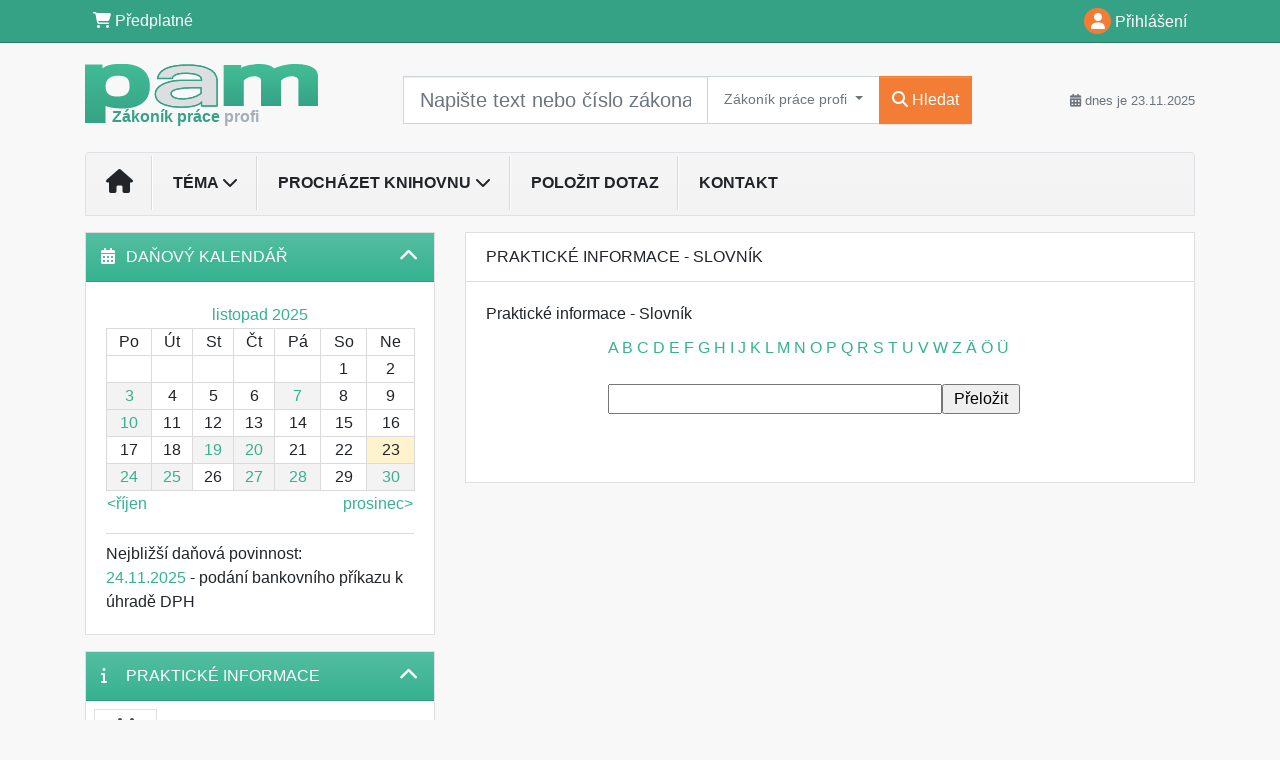

--- FILE ---
content_type: text/html; charset=ISO-8859-2
request_url: https://www.prace.pamprofi.cz/14/20/4/prakticke-informace-slovnik/
body_size: 22112
content:
<!doctype html>
<html lang="cs-CZ">
  <head>
  		<!-- Google Tag Manager -->
<script>
window.dataLayer = window.dataLayer || [];
function gtag(){window.dataLayer.push(arguments);}
gtag('consent', 'default', {
	'analytics_storage': 'denied',
	'ad_storage': 'denied',
	'ad_user_data': 'denied',
	'ad_personalization': 'denied'
})
window.dataLayer.push({"config":{"ga4_general_id":"G-5S0SZWD26X"},"portal":{"portal_id":399,"portal_name":"Z\u00e1kon\u00edk pr\u00e1ce profi","section":"Slovn\u00edk"},"session":{"wa":"WWW25I3 PM"},"document":[],"user":{"visitor":"Anonymous","reg":{"mmoffercount":""},"module":"ONLIBPZPNONREG"},"product":[]});
(function(w,d,s,l,i){w[l]=w[l]||[];w[l].push({'gtm.start':
new Date().getTime(),event:'gtm.js'});var f=d.getElementsByTagName(s)[0],
j=d.createElement(s),dl=l!='dataLayer'?'&l='+l:'';j.async=true;j.src=
'https://www.googletagmanager.com/gtm.js?id='+i+dl;f.parentNode.insertBefore(j,f);
})(window,document,'script','dataLayer','GTM-M2VV3RB');
  window.isGtm = true; // CIF var
</script>
<!-- End Google Tag Manager -->
    <title>Praktické informace - Slovník | Zákoník práce profi</title>
    <meta charset="ISO-8859-2">
    <meta name="viewport" content="width=device-width, initial-scale=1, shrink-to-fit=no">
<link rel="canonical" href="https://www.prace.pamprofi.cz/14/20/4/prakticke-informace-slovnik/" />
<meta name="robots" content="index,follow" />

<meta name="author" content="Verlag Dashöfer">
<meta name="copyright" content="Verlag Dashöfer">
<meta name="publisher" content="Verlag Dashöfer">
<meta name="description" content="Zákoník práce profi.">
<meta name="theme-color" content="#36B290">
<link rel="icon" href="/favicon.ico" type="image/x-icon" />
<link href="https://www.dashofer.cz/rss/?rss_channel=9" rel="alternate" type="application/rss+xml" title="RSS">
    <!-- Bootstrap CSS -->
<link rel="stylesheet" href="//image.dashofer.cz/styles/css/jqueryui/jquery-ui-1.12.1custom.min.css?browsercache=levenceses6.2.3">
<link rel="stylesheet" href="//image.dashofer.cz/styles/css/jqueryui/jquery-ui-1.12.1custom.structure.min.css?browsercache=levenceses6.2.3">
<link rel="stylesheet" href="//image.dashofer.cz/styles/css/jqueryui/jquery-ui-1.12.1custom.theme.min.css?browsercache=levenceses6.2.3">

     
       
    <link rel="stylesheet" href="//image.dashofer.cz/styles/css/399_bootstrap4_onlib3_style.css?browsercache=levenceses6.2.3">
 
		<link rel="stylesheet" href="//image.dashofer.cz/js/css/font-awesome-6/css/all.min.css?browsercache=levenceses6.2.3"><script src='//image.dashofer.cz/js/jquery.js'></script>
<script src='//image.dashofer.cz/js/jquery-ui.js'></script>
<script src='//image.dashofer.cz/js/bootstrap.4.min.js?browsercache=levenbecko6.2.3'></script>
<script src='//image.dashofer.cz/js/modernizr.4.min.js?browsercache=levenbecko6.2.3'></script>
<script src="//image.dashofer.cz/js/min.js.phtml?js=offcanvas.bootstrap.js&amp;browsercache=levenbecko6.2.3"></script>
<script>
			jQuery.fn.bootstrapModal = jQuery.fn.modal.noConflict();
		</script>
<script src="//image.dashofer.cz/js/min.js.phtml?js=jquery.autocomplete.1.2.js%2Cjquery.multiselect.js%2Cjquery.cookie.js%2Cjquery.cluetip.1.2.5.min.js%2Cjquery.simplemodal.js%2Cjquery.trunk8.js%2Cjquery.sticky-kit.min.js%2Cjquery.scrollto.min.js%2Cjquery.mask.js%2Cjquery.hoverIntent.js%2Ctexthighlighter.js%2Cgettext.js&amp;browsercache=levenbecko6.2.3"></script>
<script src="//image.dashofer.cz/js/jquery.cluetip.1.2.5.min.js"></script>
<script src="//image.dashofer.cz/js/min.js.phtml?js=cif.basicfuncs.js%2Csearch.js%2Ccif.portalfx.js%2Ccif.prospectvalid.bootstrap.js%2Coffcanvas.js%2Cbootstrap-gallery.js%2Cif-b4-breakpoint.min.js&amp;browsercache=levenbecko6.2.3"></script>
<script src="//image.dashofer.cz/js/min.js.phtml?js=cif.onload.js%2Ccif.forms.js&amp;browsercache=levenbecko6.2.3" defer></script>
<script src="//image.dashofer.cz/js/ekko_lightbox.js?browsercache=levenbecko6.2.3"></script><script>
var search_account_prospect_step2 = "/34/2/moje-udaje/";
var step_prospect = 0;
addCifString('lang', 'cz');addCifString('lang_iso_code', 'cs');addCifString('presentation_framework', 'bootstrap');addCifString('wa', 'WWW25I3 PM');addCifString('jquery_document_ready_external', '1');addCifString('hidecellimg', '<i class="fas fa-chevron-up"></i>');addCifString('portalsettingscookieexpire', '1');addCifString('showcellimg', '<i class="fas fa-chevron-down"></i>');addCifString('dutipcellrotationspeed', '16000');addCifString('js_prefix', '/');addCifString('portalimagespath', '//image.dashofer.cz/gen3_pamprofi/');addCifString('systemlang', 'cz');addCifString('querylinkchar', '?');addCifString('viewlawpartlink', '/36/1/pravni-predpisy/');addCifString('lawlinkincluetip', '0');addCifString('msg_time_versions_disabled', 'Prohlížení časových verzí není dostupné');addCifString('onb_common_img_prefix', '//image.dashofer.cz/onb/common_pictograms/gen3_pamprofi/');addCifString('loaderbig', '<div class="loader-big"><i class="fa-solid fa-spinner fa-spin fa-2x"></i></div>');addCifString('loadersmall', '<div class="loader-small"><i class="fa-solid fa-spinner fa-spin"></i></div>');addCifString('searchinputinfotext', 'Napište text nebo číslo zákona');addCifString('usernameinfotext', 'uživatelské jméno');addCifString('psswinfotext', 'osobní heslo');addCifString('serpbarelement', '');addCifString('serpbarelementoffset', '');addCifString('show_dom_element_zoom', '0');addCifString('zoom_button_position', '');addCifString('msg_modal_handler', 'zvětšit');addCifString('msg_close', 'Zavřít');addCifString('feedbackname', '');addCifString('feedbackmail', '');addCifString('msg_feedback_your_name', 'Vaše jméno');addCifString('msg_feedback_your_email', 'Váš e-mail');addCifString('msg_feedback_your_phone', 'Váš telefon');addCifString('clue_close_button_img', 'close_button.jpg');addCifString('lawlinkprefix', '/?');addCifString('closecluetip', 'zavřít');addCifString('msg_preview', 'Náhled');addCifString('msg_close', 'Zavřít');addCifString('msg_conjunction_of', 'z');addCifString('requireunlogin', '');addCifString('last_known_login', '');addCifString('enable_known_user_login_dialog_autoopen', '1');addCifString('badlogin', '0');addCifString('allowfeedbackbubble', '1');addCifString('issupportedbrowser', '');addCifString('isie8', '');addCifString('fdpopupdelay', '40000');addCifString('dataquestion_user_name', 'Jméno');addCifString('dataquestion_user_lastname', 'Příjmení');addCifString('msg_first_and_lastname', 'Jméno a příjmení');addCifString('showlogin', '');addCifString('step_prospect', '1');addCifString('search_account_prospect_step2', '');addCifString('filtered_select_input_placeholder', '');addCifString('query', '');addCifString('autocompleteOn', '1');addCifString('whisperer_mode', '2');addCifString('force_jquery_autocomplete_version', '1.2');addCifString('icon_search', '<i class="fa-solid fa-search "></i>');addCifString('icon_file_text_o', '<i class="fa-solid fa-copy "></i>');addCifString('user-tie', '<i class="fa-solid fa-user-tie "></i>');addCifString('disablefeedbacksound', '');addCifString('enable_fulsoft_leg_doc_mode', '');addCifString('shorten_title_element', '#documentHeading h1');addCifString('showreport', '');addCifString('search_monitor_help_page', '/34/9/1/');addCifString('msg_delete', 'Smazat');addCifString('msg_really_delete', 'Opravdu smazat?');addCifString('msg_choose', 'vyberte');addCifString('srch_in_doc_not_found', 'výraz nenalezen');addCifString('msg_understand', 'OK');addCifString('reg_ok_button', 'OK');addCifString('enable_contact_prospect', '1');addCifString('passwords_are_not_same', 'Zadaná hesla si neodpovídají.');addCifString('enable_opening_menu_tracking', '1');addCifString('msg_video_connection_error', 'Omlouváme se, přehrávač se nepodařilo načíst. Pokud obtíže přetrvávají, kontaktujte nás prosím na info@dashofer.cz.');addCifString('disable_jasny_bootstrap', '1');addCifString('display_query_in_serpbar', 'mobile');addCifString('icon_check', '<i class="fa-solid fa-check "></i>');addCifString('msg_thank_you_for_your_comment', 'Děkujeme za Váš komentář.');addCifString('admin_favouritedoc_cell_title', 'Oblíbené dokumenty');addCifString('msg_document_removed_to_fav', 'Dokument č. %link% byl odebrán z oblíbených.');addCifString('msg_document_added_to_fav', 'Dokument č. %link% byl přidán do oblíbených.');addCifString('filter_items_in_url_param', '1');addCifString('msg_not_remind_button', 'Nepřipomínat');addCifString('msg_remind_button', 'Připomenout');
</script>

<script type="text/javascript" src="//image.dashofer.cz/js/min.js.phtml?js=bootstrap-datepicker.js&amp;browsercache=levenbecko6.2.3"></script>
<script>


</script>
 
  </head>
  <body>
		<!-- Google Tag Manager (noscript) -->
<noscript><iframe src="https://www.googletagmanager.com/ns.html?id=GTM-M2VV3RB"
height="0" width="0" style="display:none;visibility:hidden"></iframe></noscript>
<!-- End Google Tag Manager (noscript) -->
    <div class="container-fluid p-0 mb-0">
            	<nav id="topBarSM" class="navbar navbar-expand-xs fixed-top no-gutters p-0 d-lg-none d-xl-none px-0 py-1 d-print-none" role="navigation">
    		<div class="container">
    			<a class="navbar-brand" href="/">
				    <img id="topLogoXs" src="//image.dashofer.cz/gen3_pamprofi/logo-xs-399.svg?browsercache=levennesnezi6.2.3" alt="Zákoník práce profi">
				 </a>
		         <ul class="nav navbar-nav">
				 <li class="nav-item">
		            	<a id="offcanvas-content-tree" class="navbar-toggle nav-link text-dark">
		            		<i class="fa-light fa-folder-tree icon"></i>		            		<div class="text-lowercase">Obsah</div>
		            	</a>
		            </li>
				 <li class="nav-item">
		            	<a id="menu-search" class="navbar-toggle nav-link text-dark">
							<i class="fa-light fa-search icon"></i>		            		<div class="text-lowercase">HLEDAT</div>
		            	</a>
		            </li>
		            <li class="nav-item">
		            	<a id="menu-login" class="nav-link text-dark">
												            		<i class="fa-light fa-user icon"></i>		            		<div class="text-lowercase">PŘIHLÁSIT</div>
		            	</a>
		            </li>
		            <li class="nav-item">
		            	  <a id="hamburger" class="navbar-toggle nav-link text-dark">
		            		<div id="nav-icon1">
							  <span></span>
							  <span></span>
							  <span></span>
							</div>
		            		<div class="text-lowercase">menu</div>
		            	</a>
		            </li>
		         </ul>
    		</div>
    	</nav>
<nav id="topBar" class="navbar navbar-expand-lg fixed-top no-gutters p-0 d-none d-lg-block d-lg-block d-xl-block d-print-none" role="navigation">
  <div class="container">
    <div class="collapse navbar-collapse" id="exCollapsingNavbar">
      <ul class="nav navbar-nav">
        <li class="nav-item">
        <a href="/predplatne/" class="nav-link text-white"><i class="fa-solid fa-shopping-cart "></i> Předplatné</a>
        </li>
      </ul>
      <ul class="nav navbar-nav flex-row justify-content-between ml-auto"><li class="dropdown order-1"><a href="#" id="topBarLogin" data-toggle="dropdown" class="nav-link text-white" title="Přihlášení / registrace zdarma"><i class="fa-solid fa-user "></i>&nbsp;Přihlášení</a><ul class="dropdown-menu dropdown-menu-right drop-menu-login mt-2 animated fadeIn"><li class="pt-3 px-3"><ul class="nav nav-tabs nav-tabs-rounded mb-3" id="LoginTabs" role="tablist"><li class="nav-item"><a class="nav-link active text-dark" id="login-tab" data-toggle="tab" href="#login" role="tab" aria-controls="login" aria-selected="true">Přihlášení</a></li></ul><div class="tab-content" id="LoginTabsContent"><!-- login tab begin --><div class="tab-pane show active" id="login" role="tabpanel" aria-labelledby="login"><div class="alert alert-danger alert-rounded animated shake d-none" role="alert"><i class="fa-solid fa-lock "></i>Pro plné využití funkcí portálu se prosím přihlaste.</div><form class="cif-form" method="post"><div style="display:none;">Input:<noscript><input type="hidden" name="javascript" value="off" /></noscript><input name="i_am_vd_guard" type="text" value=""/><input name="fname" rel="fname1" type="hidden" value="nothing" /><input name="lname" type="hidden" value="value" /><script type="text/javascript">
 var fnameInput = document.querySelectorAll('[rel="fname1"]');
 if(fnameInput.length > 0){for(var i = 0; i < fnameInput.length; i++){fnameInput[i].value='thing';}}
</script></div><input name="formguid" type="hidden" value="566fdd2e2e85146c88219469384417b2" />
<div class="form-group">
<div class="form-control-icon"><input type="text" name="username"  class="form-control pl-4" required placeholder="uživatelské jméno"><span class="input-group-addon"><i class="fa-solid fa-user "></i></span></div><div class="invalid-feedback" style="display: none;" data-for="username"> </div></div><div class="form-group">
<div class="form-control-icon"><input type="password" name="userpass"  class="form-control pl-4" required placeholder="osobní heslo" data-no-trim="true"><span class="reveal-password-trigger" title="Zobrazit vložené heslo"><i class="fa-solid fa-eye "></i></span><span class="input-group-addon"><i class="fa-solid fa-lock "></i></span></div><div class="invalid-feedback" style="display: none;" data-for="userpass"> </div></div><input type="hidden" name="rememberunask"  value="1"><div class="form-group">
<div class="custom-control  custom-checkbox"><input type="checkbox" name="rememberun" id="rememberun"  class="custom-control-input"><label class="custom-control-label" for="rememberun">Zapamatovat</label></div></div><a class="text-dark" href="/34/28/nastaveni-osobniho-hesla/?backurl=https%3A%2F%2Fwww.prace.pamprofi.cz%2F14%2F20%2F4%2Fprakticke-informace-slovnik%2F">
          <p>
            <small>Zapomněl(a) jste své osobní heslo?</small>
            <br>
            <small>Neznáte své přístupové údaje?</small>
          </p>
        </a><div class="form-group">
<button type="submit"  class="btn btn-rounded btn-secondary btn-block">Přihlásit</button></div></form>
</div><!-- login tab end --><!-- registration tab begin --><div class="tab-pane" id="registration" role="tabpanel" aria-labelledby="registration"><script>
                            jQuery(document).ready(function(){
                              ProspectOnSubmit();
                            });
                          </script></div><!-- registration tab end --></div><div class="text-right"><span id="topBarLoginCloseHandle"><i class="fa-solid fa-chevron-up "></i></span></div></li></ul></li></ul><!-- not logged -->
   </div>
 </div>
</nav>
    			<header class="row no-gutters">
				<div class="col d-none d-lg-block d-lg-block d-xl-block d-print-block">
					<div class="container">
						<div class="row align-items-center">
							<div class="col-3 py-3 top-logo-container">
							<h1><a href="/">                   
                    <img id="topLogo" src="//image.dashofer.cz/gen3_pamprofi/logo-399.svg?browsercache=levennesnezi6.2.3" alt="Zákoník práce profi"/>
                    <span class="topLogoDesc"><span>Zákoník práce</span> profi</span></a></h1>							</div>
							<div class="col-7 col-md-7 py-3 px-xl-5 d-print-none">
								<form  action="/" name="srchform" onsubmit="if(srchform.query.value==''||srchform.query.value==' '||srchform.query.value=='Napište text nebo číslo zákona'){portalAlert('Zadejte prosím text, který chcete vyhledat.', 'OK');return false;}else{return true;}" accept-charset="utf-8"><input type="hidden" name="sekce" value="32"><div class="form-row"><div class="col"><label class="sr-only" for="search-input-main"></label><div class="input-group input-group-searchbox text-center  input-group-lg"><input  id="search-input-main" type="text" class="form-control search_input" name="query" value="" title="" placeholder="Napište text nebo číslo zákona" required><span class="input-group-append contentSwitcher"><button class="btn btn-outline-grey btn-sm dropdown-toggle contentSwitcherButton" type="button" data-toggle="dropdown" aria-haspopup="true" aria-expanded="false">
             Zákoník práce profi
           </button>
<div class="dropdown-menu"><a class="dropdown-item contentSwitcherMyContent" href="javascript:return false;" id="srchcol330">PAM Profi</a>
<a class="dropdown-item contentSwitcherMyContent active" href="javascript:return false;" id="srchcol228">Zákoník práce profi</a>
</div><script>jQuery(function(){ createContentSwitcherCollectionHandlers(); });</script>
<span class="input-group-append"><button class="btn btn-primary btn-search" type="submit" title="Hledat"><i class="fa-solid fa-search "></i>&nbsp;Hledat</button></span></div></div></div></form>							</div>
							<div class="col d-none d-lg-block d-lg-block d-xl-block py-3 text-right d-print-none">
								<small class="text-muted text-nowrap"><i class="fa-solid fa-calendar-alt "></i> dnes je  23.11.2025</small>
							</div>
						</div>
					</div>
				</div>
        <hr class="d-none d-print-block" style="width: 100%; color: black; height: 1px; background-color:black;" />
			</header>
      
			<div class="modal fade" id="workflowdialog" tabindex="-1" role="dialog" aria-labelledby="workflowdialog" aria-hidden="true">
  <div class="modal-dialog modal-lg" role="document">
    <div class="modal-content">
      <div class="modal-header">
        <h5 class="modal-title" id="workflow-dialog">Etapy prací</h5>
        <button type="button" class="close" data-dismiss="modal" aria-label="Close">
          <span aria-hidden="true">&times;</span>
        </button>
      </div>
      <div class="modal-body">
        <div id="workflowcont" class="workflow-navigation">
                  </div>
      </div>
    </div>
  </div>
</div>			<div class="row no-gutters d-none d-lg-block d-lg-block d-xl-block d-print-none" id="menuBar">
    		<div class="col">
    		<div class="container">
					<div class="row">
						<div class="col">
							<nav id="opening" class="navbar navbar-expand-lg px-0 bg-light bg-gradient-light border border-top rounded-top">
							  <div class="collapse navbar-collapse">
									<ul class="navbar-nav mr-auto">
									<li class="nav-item"><a title="Na úvodní stránku" class="nav-link" href="/"><i class="fa-solid fa-home "></i></a></li>
<li class="nav-item dropdown">
<a title="Zobrazit témata portálu" data-toggle="dropdown" class="nav-link" href="#" id="menuBarTopic">Téma <i class="fa-solid fa-chevron-down "></i></a><ul class="dropdown-menu dropdown-menu-opening mt-0 animated fadeIn" role="menu"  id="menuBarTopicDropdown">
<li><div class="container-fluid"><div class="row"><div class="col-3 mb-3 topic_vd"><h6 class="m-0 p-2 filter-box-title"><a href="/32/vyhledavani/?filters=topic_vd:legislativni_zmeny">Legislativní změny</a></h6><ul class="px-2"><li><a title="Legislativní změny" href="/32/vyhledavani/?filters=topic_vd:legislativni_zmeny-legislativni_zmeny">Legislativní změny</a></li></ul></div><div class="col-3 mb-3 topic_vd"><h6 class="m-0 p-2 filter-box-title"><a href="/32/vyhledavani/?filters=topic_vd:pracovni_pravo">Pracovní právo</a></h6><ul class="px-2"><li><a title="Pracovní poměr - vznik, průběh" href="/32/vyhledavani/?filters=topic_vd:pracovni_pravo-pracovni_pomer_vznik_prubeh">Pracovní poměr - vznik, ...</a></li><li><a title="Pracovní poměr - ukončení" href="/32/vyhledavani/?filters=topic_vd:pracovni_pravo-pracovni_pomer_ukonceni">Pracovní poměr - ukončení</a></li><li><a title="Mateřská, rodičovská dovolená" href="/32/vyhledavani/?filters=topic_vd:pracovni_pravo-materska_rodicovska_dovolena">Mateřská, rodičovská ...</a></li><li><a title="Prac. doba, dovolená, překážky" href="/32/vyhledavani/?filters=topic_vd:pracovni_pravo-prac_doba_dovolena_prekazky">Prac. doba, dovolená, ...</a></li><li><a title="Cestovní náhrady" href="/32/vyhledavani/?filters=topic_vd:pracovni_pravo-cestovni_nahrady">Cestovní náhrady</a></li><li><a title="BOZP, prac. úrazy a nemoci z povolání" href="/32/vyhledavani/?filters=topic_vd:pracovni_pravo-bozp_prac_urazy_a_nemoci_z_povolani">BOZP, prac. úrazy a ...</a></li><li><a title="Kolektivní vyjednávání, odbory" href="/32/vyhledavani/?filters=topic_vd:pracovni_pravo-kolektivni_vyjednavani_odbory">Kolektivní vyjednávání, ...</a></li><li><a title="Judikatura" href="/32/vyhledavani/?filters=topic_vd:pracovni_pravo-judikatura">Judikatura</a></li><li><a title="Specifické kategorie zaměstnanců" href="/32/vyhledavani/?filters=topic_vd:pracovni_pravo-specificke_kategorie_zamestnancu">Specifické kategorie ...</a></li><li><a title="Vztah k ostatním právním kodexům" href="/32/vyhledavani/?filters=topic_vd:pracovni_pravo-vztah_k_ostatnim_pravnim_kodexum">Vztah k ostatním právním ...</a></li><li><a title="Ostatní" href="/32/vyhledavani/?filters=topic_vd:pracovni_pravo-ostatni">Ostatní</a></li></ul></div><div class="col-3 mb-3 topic_vd"><h6 class="m-0 p-2 filter-box-title"><a href="/32/vyhledavani/?filters=topic_vd:zdravotni_pojisteni">Zdravotní pojištění</a></h6><ul class="px-2"><li><a title="Zdravotní pojištění" href="/32/vyhledavani/?filters=topic_vd:zdravotni_pojisteni-zdravotni_pojisteni">Zdravotní pojištění</a></li></ul></div><div class="col-3 mb-3 topic_vd"><h6 class="m-0 p-2 filter-box-title"><a href="/32/vyhledavani/?filters=topic_vd:socialni_pravo">Sociální právo</a></h6><ul class="px-2"><li><a title="Sociální zabezpečení" href="/32/vyhledavani/?filters=topic_vd:socialni_pravo-socialni_zabezpeceni">Sociální zabezpečení</a></li><li><a title="Důchodové pojištění" href="/32/vyhledavani/?filters=topic_vd:socialni_pravo-duchodove_pojisteni">Důchodové pojištění</a></li><li><a title="Nemocenské pojištění" href="/32/vyhledavani/?filters=topic_vd:socialni_pravo-nemocenske_pojisteni">Nemocenské pojištění</a></li><li><a title="Ostatní" href="/32/vyhledavani/?filters=topic_vd:socialni_pravo-ostatni">Ostatní</a></li></ul></div><div class="col-3 mb-3 topic_vd"><h6 class="m-0 p-2 filter-box-title"><a href="/32/vyhledavani/?filters=topic_vd:zamestnanost_trh_prace">Zaměstnanost, trh práce</a></h6><ul class="px-2"><li><a title="Zaměstnanost, trh práce" href="/32/vyhledavani/?filters=topic_vd:zamestnanost_trh_prace-zamestnanost_trh_prace">Zaměstnanost, trh práce</a></li></ul></div><div class="col-3 mb-3 topic_vd"><h6 class="m-0 p-2 filter-box-title"><a href="/32/vyhledavani/?filters=topic_vd:mzdy_platy_benefity">Mzdy, platy, benefity</a></h6><ul class="px-2"><li><a title="Odměňování v podnik. sféře" href="/32/vyhledavani/?filters=topic_vd:mzdy_platy_benefity-odmenovani_v_podnik_sfere">Odměňování v podnik. sféře</a></li><li><a title="Odměňování v nepodnik. sféře" href="/32/vyhledavani/?filters=topic_vd:mzdy_platy_benefity-odmenovani_v_nepodnik_sfere">Odměňování v nepodnik. sféře</a></li><li><a title="Benefity" href="/32/vyhledavani/?filters=topic_vd:mzdy_platy_benefity-benefity">Benefity</a></li><li><a title="Ostatní" href="/32/vyhledavani/?filters=topic_vd:mzdy_platy_benefity-ostatni">Ostatní</a></li></ul></div><div class="col-3 mb-3 topic_vd"><h6 class="m-0 p-2 filter-box-title"><a href="/32/vyhledavani/?filters=topic_vd:dan_z_prijmu_fyzickych_osob">Daň z příjmů FO</a></h6><ul class="px-2"><li><a title="Základ daně" href="/32/vyhledavani/?filters=topic_vd:dan_z_prijmu_fyzickych_osob-zaklad_dane">Základ daně</a></li><li><a title="Příjmy ze závislé činnosti" href="/32/vyhledavani/?filters=topic_vd:dan_z_prijmu_fyzickych_osob-prijmy_ze_zavisle_cinnosti">Příjmy ze závislé činnosti</a></li><li><a title="Daňové a nedaňové výdaje" href="/32/vyhledavani/?filters=topic_vd:dan_z_prijmu_fyzickych_osob-danove_a_nedanove_vydaje">Daňové a nedaňové výdaje</a></li><li><a title="Ostatní" href="/32/vyhledavani/?filters=topic_vd:dan_z_prijmu_fyzickych_osob-ostatni">Ostatní</a></li></ul></div><div class="col-3 mb-3 topic_vd"><h6 class="m-0 p-2 filter-box-title"><a href="/32/vyhledavani/?filters=topic_vd:dan_z_prijmu_pravnickych_osob">Daň z příjmů PO</a></h6><ul class="px-2"><li><a title="Základ daně" href="/32/vyhledavani/?filters=topic_vd:dan_z_prijmu_pravnickych_osob-zaklad_dane">Základ daně</a></li><li><a title="Daňové a nedaňové výdaje" href="/32/vyhledavani/?filters=topic_vd:dan_z_prijmu_pravnickych_osob-danove_a_nedanove_vydaje">Daňové a nedaňové výdaje</a></li><li><a title="Ostatní" href="/32/vyhledavani/?filters=topic_vd:dan_z_prijmu_pravnickych_osob-ostatni">Ostatní</a></li></ul></div><div class="col-3 mb-3 topic_vd"><h6 class="m-0 p-2 filter-box-title"><a href="/32/vyhledavani/?filters=topic_vd:obchodni_pravo">Obchodní právo</a></h6><ul class="px-2"><li><a title="Obchodní právo" href="/32/vyhledavani/?filters=topic_vd:obchodni_pravo-obchodni_pravo">Obchodní právo</a></li></ul></div><div class="col-3 mb-3 topic_vd"><h6 class="m-0 p-2 filter-box-title"><a href="/32/vyhledavani/?filters=topic_vd:ostatni">Ostatní</a></h6><ul class="px-2"><li><a title="Ostatní" href="/32/vyhledavani/?filters=topic_vd:ostatni-ostatni">Ostatní</a></li></ul></div></div></div></li>
</ul>
</li>
<li class="nav-item dropdown">
<a title="Zobrazit obsah portálu" data-toggle="dropdown" class="nav-link" href="#" id="menuBarContent">Procházet knihovnu <i class="fa-solid fa-chevron-down "></i></a><ul class="dropdown-menu dropdown-menu-opening mt-0 animated fadeIn" role="menu"  id="menuBarContentDropdown">
<li><div class="container-fluid"><div class="row"><div class="col-12 mt-2"><div class="btn-group btn-group-rounded" role="group"><a href="/32/1/obsah/" class="btn btn-outline-light">celkový obsah</a><a href="#" class="btn btn-outline-light disabled" title="Tato akce je dostupná pouze pro přihlášené uživatele."><i class="fa-solid fa-unlock "></i> dostupný obsah</a></div>
<div class="divider"></div>
</div>
</div></div></li>
<li><div class="container-fluid"><div class="row"><div class="col-4 mb-3 filter-box" id="topic_vd"><h6 class="m-0 p-2 filter-box-title">Téma</h6><ul class="px-2"><li><a href="/32/vyhledavani/?filters=topic_vd:legislativni_zmeny">Legislativní změny</a></li><li><a href="/32/vyhledavani/?filters=topic_vd:pracovni_pravo">Pracovní právo</a></li><li><a href="/32/vyhledavani/?filters=topic_vd:zdravotni_pojisteni">Zdravotní pojištění</a></li><li><a href="/32/vyhledavani/?filters=topic_vd:socialni_pravo">Sociální právo</a></li><li><a href="/32/vyhledavani/?filters=topic_vd:zamestnanost_trh_prace">Zaměstnanost, trh práce</a></li><li><a href="/32/vyhledavani/?filters=topic_vd:mzdy_platy_benefity">Mzdy, platy, benefity</a></li><li><a href="/32/vyhledavani/?filters=topic_vd:dan_z_prijmu_fyzickych_osob">Daň z příjmů FO</a></li><li><a href="/32/vyhledavani/?filters=topic_vd:dan_z_prijmu_pravnickych_osob">Daň z příjmů PO</a></li><li><a href="/32/vyhledavani/?filters=topic_vd:obchodni_pravo">Obchodní právo</a></li><li><a href="/32/vyhledavani/?filters=topic_vd:ostatni">Ostatní</a></li></ul></div><div class="col-4 mb-3 filter-box" id="type"><h6 class="m-0 p-2 filter-box-title">Typ informace</h6><ul class="px-2"><li><a href="/32/vyhledavani/?filters=type:aktualita">Aktualita</a></li><li><a href="/32/vyhledavani/?filters=type:vyklad">Výklad</a></li><li><a href="/32/vyhledavani/?filters=type:komentar">Komentář</a></li><li><a href="/32/vyhledavani/?filters=type:reseny_dotaz">Řešený dotaz</a></li><li><a href="/32/vyhledavani/?filters=type:vzor_smlouvy_smernice_checklist">Vzor smlouvy/směrnice/checklist</a></li><li><a href="/32/vyhledavani/?filters=type:pravni_predpis">Právní předpis</a></li><li><a href="/32/vyhledavani/?filters=type:judikat">Judikát</a></li><li><a href="/32/vyhledavani/?filters=type:prakticke_informace">Praktické informace</a></li><li><a href="/32/vyhledavani/?filters=type:ostatni_clanky">Ostatní články</a></li></ul></div><div class="col-4 mb-3 filter-box" id="account_type"><h6 class="m-0 p-2 filter-box-title"></h6><ul class="px-2"></ul></div><div class="col-4 mb-3 filter-box" id="legal_subject"><h6 class="m-0 p-2 filter-box-title"></h6><ul class="px-2"></ul></div><div class="col-4 mb-3 filter-box" id="business_field"><h6 class="m-0 p-2 filter-box-title"></h6><ul class="px-2"></ul></div><div class="col-4 mb-3 filter-box" id="country-rel"><h6 class="m-0 p-2 filter-box-title"></h6><ul class="px-2"></ul></div></div></div></li>
</ul>
</li>
<li class="nav-item"><a class="nav-link" href="/6/12/muj-dotaz/">Položit dotaz</a></li>
<li class="nav-item"><a class="nav-link" href="/0/8/kontakt/">Kontakt</a></li>
							    </ul>
							  </div>
							</nav>
						</div>
					</div>
					    		</div>
    	</div>
			<script>
          jQuery(document).ready(function(){
						jQuery('#menuBar a.opening-filter-disabled').popover({
							html: true,
							content: function(){
								if (typeof openingFilterDisabledMessage!='undefined' && openingFilterDisabledMessage!=''){
									re = openingFilterDisabledMessage;
								}else{
									var href = jQuery(this).attr('href');
									var re = jQuery.ajax({url: href, dataType: 'html', async: false}).responseText;
									openingFilterDisabledMessage=re;
								}
								return re;
							},
							trigger: 'focus'
						}).click(function(e){e.preventDefault();});
          });
			</script>
		</div>
		<!-- body begin -->
        <div class="container">
						<div class="row">
      				                <main id="main" class="col-xs-12 col-sm-12 col-md-12 col-lg col-xl py-3 main">
        				<div class="card ">
<div class="card-header bg-white">Praktické informace - Slovník</div>
<div class="card-body">
<!-- bodymiddle --><!-- bodymiddle 14_20_4 nl:  --><div class="">
<nobr><span class=du_midcelltitle2>Praktické informace - Slovník</span><div class="normal_highlighting1"></div></nobr>
</div>
<div class="content_content">
<div id="srch_document">
<div class=dictionary style="margin-left: 122px; margin-top: 10px;">
<a href="/14/20/4/prakticke-informace-slovnik/?dictionary=5&letter=A">A</a> <a href="/14/20/4/prakticke-informace-slovnik/?dictionary=5&letter=B">B</a> <a href="/14/20/4/prakticke-informace-slovnik/?dictionary=5&letter=C">C</a> <a href="/14/20/4/prakticke-informace-slovnik/?dictionary=5&letter=D">D</a> <a href="/14/20/4/prakticke-informace-slovnik/?dictionary=5&letter=E">E</a> <a href="/14/20/4/prakticke-informace-slovnik/?dictionary=5&letter=F">F</a> <a href="/14/20/4/prakticke-informace-slovnik/?dictionary=5&letter=G">G</a> <a href="/14/20/4/prakticke-informace-slovnik/?dictionary=5&letter=H">H</a> <a href="/14/20/4/prakticke-informace-slovnik/?dictionary=5&letter=I">I</a> <a href="/14/20/4/prakticke-informace-slovnik/?dictionary=5&letter=J">J</a> <a href="/14/20/4/prakticke-informace-slovnik/?dictionary=5&letter=K">K</a> <a href="/14/20/4/prakticke-informace-slovnik/?dictionary=5&letter=L">L</a> <a href="/14/20/4/prakticke-informace-slovnik/?dictionary=5&letter=M">M</a> <a href="/14/20/4/prakticke-informace-slovnik/?dictionary=5&letter=N">N</a> <a href="/14/20/4/prakticke-informace-slovnik/?dictionary=5&letter=O">O</a> <a href="/14/20/4/prakticke-informace-slovnik/?dictionary=5&letter=P">P</a> <a href="/14/20/4/prakticke-informace-slovnik/?dictionary=5&letter=Q">Q</a> <a href="/14/20/4/prakticke-informace-slovnik/?dictionary=5&letter=R">R</a> <a href="/14/20/4/prakticke-informace-slovnik/?dictionary=5&letter=S">S</a> <a href="/14/20/4/prakticke-informace-slovnik/?dictionary=5&letter=T">T</a> <a href="/14/20/4/prakticke-informace-slovnik/?dictionary=5&letter=U">U</a> <a href="/14/20/4/prakticke-informace-slovnik/?dictionary=5&letter=V">V</a> <a href="/14/20/4/prakticke-informace-slovnik/?dictionary=5&letter=W">W</a> <a href="/14/20/4/prakticke-informace-slovnik/?dictionary=5&letter=Z">Z</a> <a href="/14/20/4/prakticke-informace-slovnik/?dictionary=5&letter=%C4">Ä</a> <a href="/14/20/4/prakticke-informace-slovnik/?dictionary=5&letter=%D6">Ö</a> <a href="/14/20/4/prakticke-informace-slovnik/?dictionary=5&letter=%DC">Ü</a> <br><br><form onsubmit="if(searchword.value.length==0){ alert('Zadejte hledané slovo!'); return false; }else{ return true; }"><input type=text size=35 name=searchword><input type=submit value=" Přeložit "></form>&nbsp;
</div>
</div>
</div>
<div class="content_footer">
&nbsp;
</div>

<!-- included: onlib_bodymiddle_14_20_4.phtml --></div>
</div>
                </main>
        				<div id="cells" class="col-xl-4 col-lg-4 order-xl-first order-lg-first py-3 d-print-none"><div id="cell-taxcalendar" class="card mb-3 d-none d-lg-block d-xl-block">
					  
            <div class="card-header text-white bg-primary bg-gradient-primary">
					    Daňový kalendář
              <a href="javascript:toggCell('cell-taxcalendar')" class="handler"></a>
					  </div>
					  <div class="card-body cell">
					     <div><div class="smallCalendar"><table id="calendar" class="calendar">

      <tr><td class="center" colspan="7"><a class="kalmonthlink month" href="/14/4/prakticke-informace-danovy-kalendar/?month=11&year=2025">listopad 2025</a></td></tr>
      <tr class="calendardaysrow">
<td class="calendardaytitle">Po</td><td class="calendardaytitle">Út</td><td class="calendardaytitle">St</td><td class="calendardaytitle">Čt</td><td class="calendardaytitle">Pá</td><td class="calendardaytitle">So</td><td class="calendardaytitle">Ne</td></tr>
<tr><td class="calendarempty">&nbsp;</td><td class="calendarempty">&nbsp;</td><td class="calendarempty">&nbsp;</td><td class="calendarempty">&nbsp;</td><td class="calendarempty">&nbsp;</td><td class="calendarday daynormal">1</td><td class="calendarday daynormal">2</td></tr>
<tr><td class="calendarday dayselected"><a class="calendarlink" style="width: 100%; height: 100%" href="/14/4/prakticke-informace-danovy-kalendar/?day=3&month=11&year=2025">3</a></td><td class="calendarday daynormal">4</td><td class="calendarday daynormal">5</td><td class="calendarday daynormal">6</td><td class="calendarday dayselected"><a class="calendarlink" style="width: 100%; height: 100%" href="/14/4/prakticke-informace-danovy-kalendar/?day=7&month=11&year=2025">7</a></td><td class="calendarday daynormal">8</td><td class="calendarday daynormal">9</td></tr>
<tr><td class="calendarday dayselected"><a class="calendarlink" style="width: 100%; height: 100%" href="/14/4/prakticke-informace-danovy-kalendar/?day=10&month=11&year=2025">10</a></td><td class="calendarday daynormal">11</td><td class="calendarday daynormal">12</td><td class="calendarday daynormal">13</td><td class="calendarday daynormal">14</td><td class="calendarday daynormal">15</td><td class="calendarday daynormal">16</td></tr>
<tr><td class="calendarday daynormal">17</td><td class="calendarday daynormal">18</td><td class="calendarday dayselected"><a class="calendarlink" style="width: 100%; height: 100%" href="/14/4/prakticke-informace-danovy-kalendar/?day=19&month=11&year=2025">19</a></td><td class="calendarday dayselected"><a class="calendarlink" style="width: 100%; height: 100%" href="/14/4/prakticke-informace-danovy-kalendar/?day=20&month=11&year=2025">20</a></td><td class="calendarday daynormal">21</td><td class="calendarday daynormal">22</td><td class="calendarday today daynormal">23</td></tr>
<tr><td class="calendarday dayselected"><a class="calendarlink" style="width: 100%; height: 100%" href="/14/4/prakticke-informace-danovy-kalendar/?day=24&month=11&year=2025">24</a></td><td class="calendarday dayselected"><a class="calendarlink" style="width: 100%; height: 100%" href="/14/4/prakticke-informace-danovy-kalendar/?day=25&month=11&year=2025">25</a></td><td class="calendarday daynormal">26</td><td class="calendarday dayselected"><a class="calendarlink" style="width: 100%; height: 100%" href="/14/4/prakticke-informace-danovy-kalendar/?day=27&month=11&year=2025">27</a></td><td class="calendarday dayselected"><a class="calendarlink" style="width: 100%; height: 100%" href="/14/4/prakticke-informace-danovy-kalendar/?day=28&month=11&year=2025">28</a></td><td class="calendarday daynormal">29</td><td class="calendarday dayselected"><a class="calendarlink" style="width: 100%; height: 100%" href="/14/4/prakticke-informace-danovy-kalendar/?day=30&month=11&year=2025">30</a></td></tr>
<tr><td colspan="7"><table width="100%" cellspacing="0" cellpadding="0" style="border:0;width:100%;"><tr>
<td align="left"><a class="kalmonthlink prev" href="/14/4/prakticke-informace-danovy-kalendar/?month=10&year=2025">&lt;říjen</a>&nbsp;</td><td align="right"><a class="kalmonthlink next" href="/14/4/prakticke-informace-danovy-kalendar/?month=12&year=2025">prosinec&gt;</a></td></tr>
</table>
</td></tr>
</table>
</div><div class="calendaractualeventbox"><div class="calendaractualeventheading">Nejbližší daňová povinnost:</div><span><a href="/14/4/prakticke-informace-danovy-kalendar/?day=24&month=11&year=2025">24.11.2025</a></span> - podání bankovního příkazu k úhradě DPH</div></div><script>

        function CalendarCellEvents(){
          jQuery('.kalmonthlink').not('.month').click(function(){
            var href=jQuery(this).attr('href');
            var month=href.replace(/.*month=/,'').replace(/&.*/,'');
            var year=href.replace(/.*year=/,'').replace(/&.*/,'');
            jQuery('.smallCalendar').load('/searchcontent.phtml',{ action: 'loadCalendar', month: month, year: year},function(){
              CalendarCellEvents();
            });
            return false;
          });
        }
        jQuery(function(){
          CalendarCellEvents();
        });
      </script>

					  </div>
					</div>
<div id="cell-pinfo" class="card mb-3 d-none d-lg-block d-xl-block">
					  
            <div class="card-header text-white bg-primary bg-gradient-primary">
					    PRAKTICKÉ INFORMACE
              <a href="javascript:toggCell('cell-pinfo')" class="handler"></a>
					  </div>
					  <div class="card-body cell">
					     <ul class="nav nav-tabs nav-tabs-xl" id="pinfo" role="tablist">
<li class="nav-item">
<a class="nav-link active" id="pinfo-tab1" data-toggle="tab" href="#pinfo-tab-content1" role="tab" aria-controls="pinfo-tab-content1" aria-selected="true"><i class="fa-solid fa-calendar-alt "></i><span class="tab-subtitle">Daňový<br />kalendář</span></a>
</li>
<li class="nav-item">
<a class="nav-link" id="pinfo-tab2" data-toggle="tab" href="#pinfo-tab-content2" role="tab" aria-controls="pinfo-tab-content2" aria-selected="false"><i class="fa-solid fa-chart-line "></i><span class="tab-subtitle">Kurzy<br />měn</span></a>
</li>
<li class="nav-item">
<a class="nav-link" id="pinfo-tab3" data-toggle="tab" href="#pinfo-tab-content3" role="tab" aria-controls="pinfo-tab-content3" aria-selected="false"><i class="fa-solid fa-chart-bar "></i><span class="tab-subtitle">Sazby<br />ČNB</span></a>
</li>
<li class="nav-item">
<a class="nav-link" id="pinfo-tab4" data-toggle="tab" href="#pinfo-tab-content4" role="tab" aria-controls="pinfo-tab-content4" aria-selected="false"><i class="fa-solid fa-car "></i><span class="tab-subtitle">Cestovní<br />náhrady</span></a>
</li>
<li class="nav-item">
<a class="nav-link" id="pinfo-tab5" data-toggle="tab" href="#pinfo-tab-content5" role="tab" aria-controls="pinfo-tab-content5" aria-selected="false"><i class="fa-solid fa-book-open "></i><span class="tab-subtitle">Slovníky<br>&nbsp;</span></a>
</li>
</ul>
<div class="tab-content p-2">
<div class="tab-pane show active" id="pinfo-tab-content1" role="tabpanel" aria-labelledby="pinfo-tab-content1">
<div class="swcell"><div><!-- calendar --><div class="calendaractualeventbox"><div class="calendaractualeventheading">Nejbližší daňová povinnost:</div><span><a href="/14/4/prakticke-informace-danovy-kalendar/?day=24&month=11&year=2025">24.11.2025</a></span> - podání bankovního příkazu k úhradě DPH</div></div></div>
</div>
<div class="tab-pane" id="pinfo-tab-content2" role="tabpanel" aria-labelledby="pinfo-tab-content2">
<div class="swcell"><table width="100%" border="0"><tr><td colspan="2" align="left"><span class="cell_title">Kurzy měn 21.11.2025</span></td></tr><tr><td><img src="//image.dashofer.cz//flags/EUR.png" border="0">&nbsp;1&nbsp;EUR</td><td align=right>24,24&nbsp;CZK&nbsp;(+0,07)<img src="//image.dashofer.cz//erate_up.gif" border=0></td></tr>
<tr><td><img src="//image.dashofer.cz//flags/USD.png" border="0">&nbsp;1&nbsp;USD</td><td align=right>21,05&nbsp;CZK&nbsp;(+0,05)<img src="//image.dashofer.cz//erate_up.gif" border=0></td></tr>
<tr><td><img src="//image.dashofer.cz//flags/GBP.png" border="0">&nbsp;1&nbsp;GBP</td><td align=right>27,54&nbsp;CZK&nbsp;(+0,11)<img src="//image.dashofer.cz//erate_up.gif" border=0></td></tr>
<tr><td><img src="//image.dashofer.cz//flags/RUB.png" border="0">&nbsp;100&nbsp;RUB</td><td align=right>0&nbsp;CZK&nbsp;(0)<img src="//image.dashofer.cz//erate_same.gif" border=0></td></tr>
<tr><td><img src="//image.dashofer.cz//flags/JPY.png" border="0">&nbsp;100&nbsp;JPY</td><td align=right>13,43&nbsp;CZK&nbsp;(+0,11)<img src="//image.dashofer.cz//erate_up.gif" border=0></td></tr>
<tr><td colspan=2 align="right"><a href="/14/6/parakticke-informace-kurzy-men/" class="btn btn-rounded btn-light btn-block mt-3">Další měny</a></td></tr></table></div>
</div>
<div class="tab-pane" id="pinfo-tab-content3" role="tabpanel" aria-labelledby="pinfo-tab-content3">
<div class="swcell"><table width="100%" border="0"><tr><td colspan=2 align=left><span class="cell_title">Sazby ČNB</span></td></tr>
<span class="cell_text"><tr><td>2T&nbsp;Repo&nbsp;sazba</td><td width="100%" align="right">3,50 % platnost od 9.5.2025</td></tr><tr><td>Diskontní&nbsp;sazba</td><td width="100%" align="right">2,50 % platnost od 9.5.2025</td></tr><tr><td>Lombardní&nbsp;sazba</td><td width="100%" align="right">4,50 % platnost od 9.5.2025</td></tr></span><tr><td colspan=2 align="right"><a href="/14/7/prakticke-informace-sazby-cnb/" class="btn btn-rounded btn-light btn-block mt-3">vývoj</a></td></tr></table></div>
</div>
<div class="tab-pane" id="pinfo-tab-content4" role="tabpanel" aria-labelledby="pinfo-tab-content4">
<div class="swcell"><table style="width:100%;border:0;"><tr><td style="text-align:left;"><span class="cell_title">Cestovní náhrady</span></td></tr><tr><td style="text-align:left;"><span class="cell_text">
<table border="0" class="table table-bordered" style="width: 98.0127%;" width="100%">
<tbody>
<tr>
<td style="width: 57%;"></td>
<td style="width: 62.0785%;" align="right">od 1. 1. 2025</td>
</tr>
<tr>
<td style="width: 57%;">Stravné v ČR&nbsp;</td>
<td style="width: 62.0785%;" align="right">148 Kč</td>
</tr>
<tr>
<td style="width: 57%;">Stravné v SR&nbsp;</td>
<td style="width: 62.0785%;" align="right">35 EUR</td>
</tr>
<tr>
<td style="width: 57%;">Náhrada za vozidlo</td>
<td style="width: 62.0785%;" align="right">5,80 Kč/km</td>
</tr>
<tr>
<td style="width: 57%;">Náhrada za PHM - Natural 95&nbsp;</td>
<td style="width: 62.0785%;" align="right">35,80 Kč/l</td>
</tr>
<tr>
<td style="width: 57%;">Náhrada za PHM - Motorová nafta</td>
<td style="width: 62.0785%;" align="right">34,70 Kč/l&nbsp;</td>
</tr>
<tr>
<td style="width: 57%;">Paušální částka náhrady nákladů při práci na dálku podle § 190a odst. 1 písm. b) zákoníku práce</td>
<td style="width: 62.0785%;" align="right">4,80 Kč</td>
</tr>
</tbody>
</table></span></td></tr><tr><td style="text-align:right;"><a href="/14/2/prakticke-informace-cestovni-nahrady/" class="btn btn-rounded btn-light btn-block mt-3">ostatní</a></td></tr></table></div>
</div>
<div class="tab-pane" id="pinfo-tab-content5" role="tabpanel" aria-labelledby="pinfo-tab-content5">
<div class="swcell"><p><a href="/14/20/1/prakticke-informace-slovnik/">Česko-anglický slovník</a></p><p><a href="/14/20/2/prakticke-informace-slovnik/">Anglicko-český slovník</a></p><p><a href="/14/20/3/prakticke-informace-slovnik/">Česko-německý slovník</a></p><p><a href="/14/20/4/prakticke-informace-slovnik/">Německo-český slovník</a></p></div>
</div>
</div>
<div class="text-center mt-3"><a class="btn btn-rounded btn-light" href="/32/1/obsah/?ns=2806#filters=type:prakticke_informace">Více praktických informací</a></div>
					  </div>
					</div>
<div id="cell-lawchanges" class="card mb-3 d-none d-lg-block d-xl-block">
					  
            <div class="card-header text-white bg-primary bg-gradient-primary">
					    OČEKÁVANÉ ZMĚNY ZÁKONŮ
              <a href="javascript:toggCell('cell-lawchanges')" class="handler"></a>
					  </div>
					  <div class="card-body cell">
					     <script type="text/javascript">
      jQuery(document).ready(function(){
        jQuery('#lc-cell table').each(function(){
          var t=jQuery(this);
          var c = t.find('.emptyfutureLawVersion').length;
          if(c>0){
            t.removeClass('table-striped');
            t.find('.emptyfutureLawVersion').parent().parent().addClass('d-none');
            t.after('<a href="#" class="moreButton">ostatní</a>');
            t.parent().find('.moreButton').click(function(){
              t.find('.emptyfutureLawVersion').parent().parent().toggleClass('d-none');
              return false;
            });
          } 
        });
      });</script><div id="lc-cell"><div class="accordion" id="lchAccordion"><div class="card"><div class="card-header heading-prepare-law-changes p-0 pl-2" id="heading1"><h2 class="mb-0"><button class="btn btn-block text-left pl-4" type="button" data-toggle="collapse" data-target="#collapse1" aria-expanded="true" aria-controls="collapse1">Práce a mzdy</button></h2></div>
<div id="collapse1" class="collapse show p-2" aria-labelledby="heading1" data-parent="#lchAccordion"><div class="card-body">
<table border="1" cellspacing="0" cellpadding="5" class="table table-striped table-bordered" width="100%">
<tbody>
<tr>
<td><strong>Zákon</strong></td>
<td><strong>Aktuální verze</strong></td>
<td><strong>Budoucí verze<br /></strong></td>
</tr>
<tr>
<td><a href="/33/262-2006-sb-zakon-zakonik-prace-ve-zneni-ucinnem-k-1-6-2025-uniqueidOhwOuzC33qe_hFd_-jrpTl4cdX9Ek5l8efB99AAis0MCD-vMUnwPlw/">Zákoník práce<br />262/2006 Sb.</a></td>
<td><a href="/33/262-2006-sb-zakon-zakonik-prace-ve-zneni-ucinnem-k-1-6-2025-uniqueidOhwOuzC33qe_hFd_-jrpTl4cdX9Ek5l8efB99AAis0MCD-vMUnwPlw/" title="aktuální znění" class="lcc">1.6.2025</a></td>
<td class="future"><a href="/33/262-2006-sb-zakon-zakonik-prace-ve-zneni-ucinnem-k-1-1-2027-uniqueidOhwOuzC33qe_hFd_-jrpTl4cdX9Ek5l8trfB9QhD2JsCD-vMUnwPlw/" title="budoucí znění" class="lcc">1.1.2027</a>, <a href="/33/262-2006-sb-zakon-zakonik-prace-ve-zneni-ucinnem-k-1-1-2026-uniqueidOhwOuzC33qe_hFd_-jrpTl4cdX9Ek5l8l4Q2nSLXc34CD-vMUnwPlw/" title="budoucí znění" class="lcc">1.1.2026</a></td>
</tr>
<tr>
<td><a href="/33/435-2004-sb-zakon-o-zamestnanosti-ve-zneni-ucinnem-k-1-10-2025-uniqueidOhwOuzC33qe_hFd_-jrpTp4FeirpAf-v1PdT0asVFqwCD-vMUnwPlw/">Zákon o zaměstnanosti<br />435/2004 Sb.</a></td>
<td><a href="/33/435-2004-sb-zakon-o-zamestnanosti-ve-zneni-ucinnem-k-1-10-2025-uniqueidOhwOuzC33qe_hFd_-jrpTp4FeirpAf-v1PdT0asVFqwCD-vMUnwPlw/" title="aktuální znění" class="lcc">1.10.2025</a></td>
<td class="future"><a href="/33/435-2004-sb-zakon-o-zamestnanosti-ve-zneni-ucinnem-k-1-1-2027-uniqueidOhwOuzC33qe_hFd_-jrpTp4FeirpAf-vPpMxL-bHi88CD-vMUnwPlw/" title="budoucí znění" class="lcc">1.1.2027</a>, <a href="/33/435-2004-sb-zakon-o-zamestnanosti-ve-zneni-ucinnem-k-1-7-2026-uniqueidOhwOuzC33qe_hFd_-jrpTp4FeirpAf-vZ5-8wODI39MCD-vMUnwPlw/" title="budoucí znění" class="lcc">1.7.2026</a>, <a href="/33/435-2004-sb-zakon-o-zamestnanosti-ve-zneni-ucinnem-k-12-6-2026-uniqueidOhwOuzC33qe_hFd_-jrpTp4FeirpAf-vLT78HQmfEbMCD-vMUnwPlw/" title="budoucí znění" class="lcc">12.6.2026</a>, <a href="/33/435-2004-sb-zakon-o-zamestnanosti-ve-zneni-ucinnem-k-1-1-2026-uniqueidOhwOuzC33qe_hFd_-jrpTp4FeirpAf-vM7xbCXJ-l9ECD-vMUnwPlw/" title="budoucí znění" class="lcc">1.1.2026</a></td>
</tr>
<tr>
<td><a href="/33/187-2006-sb-zakon-o-nemocenskem-pojisteni-ve-zneni-ucinnem-k-1-10-2025-uniqueidOhwOuzC33qe_hFd_-jrpTl4cdX9Ek5l8m5B5HwMxjcYCD-vMUnwPlw/">Zákon o nemocenském pojištění<br />187/2006 Sb.</a></td>
<td><a href="/33/187-2006-sb-zakon-o-nemocenskem-pojisteni-ve-zneni-ucinnem-k-1-10-2025-uniqueidOhwOuzC33qe_hFd_-jrpTl4cdX9Ek5l8m5B5HwMxjcYCD-vMUnwPlw/" title="aktuální znění" class="lcc">1.10.2025</a></td>
<td class="future"><a href="/33/187-2006-sb-zakon-o-nemocenskem-pojisteni-ve-zneni-ucinnem-k-1-7-2026-uniqueidOhwOuzC33qe_hFd_-jrpTl4cdX9Ek5l82JwqK0HlPhUCD-vMUnwPlw/" title="budoucí znění" class="lcc">1.7.2026</a>, <a href="/33/187-2006-sb-zakon-o-nemocenskem-pojisteni-ve-zneni-ucinnem-k-1-4-2026-uniqueidOhwOuzC33qe_hFd_-jrpTl4cdX9Ek5l8i-IVR0m2JDMCD-vMUnwPlw/" title="budoucí znění" class="lcc">1.4.2026</a>, <a href="/33/187-2006-sb-zakon-o-nemocenskem-pojisteni-ve-zneni-ucinnem-k-1-1-2026-uniqueidOhwOuzC33qe_hFd_-jrpTl4cdX9Ek5l8xr8-aZ38R74CD-vMUnwPlw/" title="budoucí znění" class="lcc">1.1.2026</a></td>
</tr>
<tr>
<td><a href="/33/452-2001-sb-zakon-o-ochrane-oznaceni-puvodu-a-zemepisnych-oznaceni-a-o-zmene-zakona-o-ochrane-spotrebitele-ve-zneni-ucinnem-k-20-8-2025-uniqueidOhwOuzC33qe_hFd_-jrpTq9cW1BaCVhD0La-jFdsgxsCD-vMUnwPlw/">Zákon o pojistném na veřejné zdravotní pojištění<br />592/1992 Sb.</a></td>
<td><a href="/33/592-1992-sb-zakon-ceske-narodni-rady-o-pojistnem-na-verejne-zdravotni-pojisteni-ve-zneni-ucinnem-k-1-7-2025-uniqueidOhwOuzC33qe_hFd_-jrpTpxqq2mQWBz6Ezi_aqWx_hECD-vMUnwPlw/" title="aktuální znění" class="lcc">1.7.2025</a></td>
<td class="future"><a href="/33/592-1992-sb-zakon-ceske-narodni-rady-o-pojistnem-na-verejne-zdravotni-pojisteni-ve-zneni-ucinnem-k-1-1-2026-uniqueidOhwOuzC33qe_hFd_-jrpTpxqq2mQWBz6jmrQWx4ewCkCD-vMUnwPlw/" title="budoucí znění" class="lcc">1.1.2026</a></td>
</tr>
<tr>
<td><a href="/33/[base64]/">Zákon o veřejném zdravotním pojištění<br />48/1997 Sb.</a></td>
<td><a href="/33/48-1997-sb-zakon-o-verejnem-zdravotnim-pojisteni-a-o-zmene-a-doplneni-nekterych-souvisejicich-zakonu-ve-zneni-ucinnem-k-1-10-2025-uniqueidOhwOuzC33qe_hFd_-jrpTt2AISA5dynA3BQp-CLs7pcCD-vMUnwPlw/" title="aktuální znění" class="lcc">1.10.2025</a></td>
<td class="future"><a href="/33/48-1997-sb-zakon-o-verejnem-zdravotnim-pojisteni-a-o-zmene-a-doplneni-nekterych-souvisejicich-zakonu-ve-zneni-ucinnem-k-1-1-2029-uniqueidOhwOuzC33qe_hFd_-jrpTt2AISA5dynAIJrKE-CDKjoCD-vMUnwPlw/" title="budoucí znění" class="lcc">1.1.2029</a>, <a href="/33/48-1997-sb-zakon-o-verejnem-zdravotnim-pojisteni-a-o-zmene-a-doplneni-nekterych-souvisejicich-zakonu-ve-zneni-ucinnem-k-1-1-2028-uniqueidOhwOuzC33qe_hFd_-jrpTt2AISA5dynA4YegIFXH_cMCD-vMUnwPlw/" title="budoucí znění" class="lcc">1.1.2028</a>, <a href="/33/48-1997-sb-zakon-o-verejnem-zdravotnim-pojisteni-a-o-zmene-a-doplneni-nekterych-souvisejicich-zakonu-ve-zneni-ucinnem-k-1-10-2026-uniqueidOhwOuzC33qe_hFd_-jrpTt2AISA5dynASEy0qeaEeb0CD-vMUnwPlw/" title="budoucí znění" class="lcc">1.10.2026</a>, <a href="/33/48-1997-sb-zakon-o-verejnem-zdravotnim-pojisteni-a-o-zmene-a-doplneni-nekterych-souvisejicich-zakonu-ve-zneni-ucinnem-k-12-6-2026-uniqueidOhwOuzC33qe_hFd_-jrpTt2AISA5dynAJxTmQimQWS4CD-vMUnwPlw/" title="budoucí znění" class="lcc">12.6.2026</a>, <a href="/33/48-1997-sb-zakon-o-verejnem-zdravotnim-pojisteni-a-o-zmene-a-doplneni-nekterych-souvisejicich-zakonu-ve-zneni-ucinnem-k-1-1-2026-uniqueidOhwOuzC33qe_hFd_-jrpTt2AISA5dynAkslfOY6DMLQCD-vMUnwPlw/" title="budoucí znění" class="lcc">1.1.2026</a></td>
</tr>
<tr>
<td><a href="/33/[base64]/">Zákon o pojistném na sociální zabezpečení a příspěvku na státní politiku zaměstnanost<br />589/1992 Sb</a></td>
<td><a href="/33/[base64]/" title="aktuální znění" class="lcc">1.7.2025</a></td>
<td class="future"><a href="/33/[base64]/" title="budoucí znění" class="lcc">1.1.2027</a>, <a href="/33/[base64]/" title="budoucí znění" class="lcc">1.1.2026</a></td>
</tr>
<tr>
<td><a href="/33/155-1995-sb-zakon-o-duchodovem-pojisteni-ve-zneni-ucinnem-k-1-9-2025-uniqueidOhwOuzC33qe_hFd_-jrpTulG-GM4rDtv1EHGlkIeuY0CD-vMUnwPlw/">Zákon o důchodovém pojištění<br />155/1995 Sb.</a></td>
<td><a href="/33/155-1995-sb-zakon-o-duchodovem-pojisteni-ve-zneni-ucinnem-k-1-9-2025-uniqueidOhwOuzC33qe_hFd_-jrpTulG-GM4rDtv1EHGlkIeuY0CD-vMUnwPlw/" title="aktuální znění" class="lcc">1.9.2025</a></td>
<td class="future"><a href="/33/155-1995-sb-zakon-o-duchodovem-pojisteni-ve-zneni-ucinnem-k-1-1-2027-uniqueidOhwOuzC33qe_hFd_-jrpTulG-GM4rDtvS_90Y5t0EzwCD-vMUnwPlw/" title="budoucí znění" class="lcc">1.1.2027</a>, <a href="/33/155-1995-sb-zakon-o-duchodovem-pojisteni-ve-zneni-ucinnem-k-1-1-2026-uniqueidOhwOuzC33qe_hFd_-jrpTulG-GM4rDtvNs9Rt1IpyngCD-vMUnwPlw/" title="budoucí znění" class="lcc">1.1.2026</a></td>
</tr>
<tr>
<td><a href="/33/586-1992-sb-zakon-ceske-narodni-rady-o-danich-z-prijmu-ve-zneni-ucinnem-k-1-10-2025-uniqueidOhwOuzC33qe_hFd_-jrpTpxqq2mQWBz6F1VH06r5HOkCD-vMUnwPlw/">Zákon o daních z příjmů<br />586/1992 Sb.</a></td>
<td><a href="/33/586-1992-sb-zakon-ceske-narodni-rady-o-danich-z-prijmu-ve-zneni-ucinnem-k-1-10-2025-uniqueidOhwOuzC33qe_hFd_-jrpTpxqq2mQWBz6F1VH06r5HOkCD-vMUnwPlw/" title="aktuální znění" class="lcc">1.10.2025</a></td>
<td class="future"><a href="/33/586-1992-sb-zakon-ceske-narodni-rady-o-danich-z-prijmu-ve-zneni-ucinnem-k-1-4-2026-uniqueidOhwOuzC33qe_hFd_-jrpTpxqq2mQWBz61vqYa6Oelg2VdaLTRYHmJQ/" title="budoucí znění" class="lcc">1.4.2026</a>, <a href="/33/586-1992-sb-zakon-ceske-narodni-rady-o-danich-z-prijmu-ve-zneni-ucinnem-k-1-1-2027-uniqueidOhwOuzC33qe_hFd_-jrpTpxqq2mQWBz6yFg-K1rlrHwCD-vMUnwPlw/" title="budoucí znění" class="lcc">1.1.2027</a>, <a href="/33/586-1992-sb-zakon-ceske-narodni-rady-o-danich-z-prijmu-ve-zneni-ucinnem-k-1-1-2026-uniqueidOhwOuzC33qe_hFd_-jrpTpxqq2mQWBz6QvPtGrEHRD8CD-vMUnwPlw/" title="budoucí znění" class="lcc">1.1.2026</a></td>
</tr>
<tr>
<td><a href="/33/280-2009-sb-zakon-danovy-rad-ve-zneni-ucinnem-k-1-7-2025-uniqueidOhwOuzC33qe_hFd_-jrpTsNPgGJtqBke5vKluLD2pCgCD-vMUnwPlw/">Daňový řád<br />280/2009 Sb.</a></td>
<td><a href="/33/280-2009-sb-zakon-danovy-rad-ve-zneni-ucinnem-k-1-7-2025-uniqueidOhwOuzC33qe_hFd_-jrpTsNPgGJtqBke5vKluLD2pCgCD-vMUnwPlw/" title="aktuální znění" class="lcc">1.7.2025</a></td>
<td class="future"><a href="/33/280-2009-sb-zakon-danovy-rad-ve-zneni-ucinnem-k-1-1-2026-uniqueidOhwOuzC33qe_hFd_-jrpTsNPgGJtqBkea_MdLP8ksYICD-vMUnwPlw/" title="budoucí znění" class="lcc">1.1.2026</a></td>
</tr>
</tbody>
</table>
</div></div></div>
<script>if ($('.btn.btn-block.text-left').hasClass('collapsed')) {
                console.log('test')}
                </script>

<div class="card"><div class="card-header heading-prepare-law-changes p-0 pl-2" id="heading2"><h2 class="mb-0"><button class="btn btn-block collapsed text-left pl-4" type="button" data-toggle="collapse" data-target="#collapse2" aria-expanded="false" aria-controls="collapse2">Právo</button></h2></div>
<div id="collapse2" class="collapse p-2" aria-labelledby="heading2" data-parent="#lchAccordion"><div class="card-body">
<table border="1" cellspacing="0" cellpadding="5" width="100%">
<tbody>
<tr>
<td><strong>Zákon</strong></td>
<td><strong>Aktuální verze</strong></td>
<td><strong>Budoucí verze<br /></strong></td>
</tr>
<tr>
<td><a href="/33/262-2006-sb-zakon-zakonik-prace-ve-zneni-ucinnem-k-1-6-2025-uniqueidOhwOuzC33qe_hFd_-jrpTl4cdX9Ek5l8efB99AAis0MCD-vMUnwPlw/">Zákoník práce<br />262/2006 Sb.</a></td>
<td><a href="/33/262-2006-sb-zakon-zakonik-prace-ve-zneni-ucinnem-k-1-6-2025-uniqueidOhwOuzC33qe_hFd_-jrpTl4cdX9Ek5l8efB99AAis0MCD-vMUnwPlw/" title="aktuální znění" class="lcc">1.6.2025</a></td>
<td class="future"><a href="/33/262-2006-sb-zakon-zakonik-prace-ve-zneni-ucinnem-k-1-1-2027-uniqueidOhwOuzC33qe_hFd_-jrpTl4cdX9Ek5l8trfB9QhD2JsCD-vMUnwPlw/" title="budoucí znění" class="lcc">1.1.2027</a>, <a href="/33/262-2006-sb-zakon-zakonik-prace-ve-zneni-ucinnem-k-1-1-2026-uniqueidOhwOuzC33qe_hFd_-jrpTl4cdX9Ek5l8l4Q2nSLXc34CD-vMUnwPlw/" title="budoucí znění" class="lcc">1.1.2026</a></td>
</tr>
<tr>
<td><a href="/33/586-1992-sb-zakon-ceske-narodni-rady-o-danich-z-prijmu-ve-zneni-ucinnem-k-1-10-2025-uniqueidOhwOuzC33qe_hFd_-jrpTpxqq2mQWBz6F1VH06r5HOkCD-vMUnwPlw/">Zákon o daních z příjmů<br />586/1992 Sb.</a></td>
<td><a href="/33/586-1992-sb-zakon-ceske-narodni-rady-o-danich-z-prijmu-ve-zneni-ucinnem-k-1-10-2025-uniqueidOhwOuzC33qe_hFd_-jrpTpxqq2mQWBz6F1VH06r5HOkCD-vMUnwPlw/" title="aktuální znění" class="lcc">1.10.2025</a></td>
<td class="future"><a href="/33/586-1992-sb-zakon-ceske-narodni-rady-o-danich-z-prijmu-ve-zneni-ucinnem-k-1-4-2026-uniqueidOhwOuzC33qe_hFd_-jrpTpxqq2mQWBz61vqYa6Oelg2VdaLTRYHmJQ/" title="budoucí znění" class="lcc">1.4.2026</a>, <a href="/33/586-1992-sb-zakon-ceske-narodni-rady-o-danich-z-prijmu-ve-zneni-ucinnem-k-1-1-2027-uniqueidOhwOuzC33qe_hFd_-jrpTpxqq2mQWBz6yFg-K1rlrHwCD-vMUnwPlw/" title="budoucí znění" class="lcc">1.1.2027</a>, <a href="/33/586-1992-sb-zakon-ceske-narodni-rady-o-danich-z-prijmu-ve-zneni-ucinnem-k-1-1-2026-uniqueidOhwOuzC33qe_hFd_-jrpTpxqq2mQWBz6QvPtGrEHRD8CD-vMUnwPlw/" title="budoucí znění" class="lcc">1.1.2026</a></td>
</tr>
<tr>
<td><a href="/33/187-2006-sb-zakon-o-nemocenskem-pojisteni-ve-zneni-ucinnem-k-1-10-2025-uniqueidOhwOuzC33qe_hFd_-jrpTl4cdX9Ek5l8m5B5HwMxjcYCD-vMUnwPlw/">Zákon o nemocenském pojištění<br />187/2006 Sb.</a></td>
<td><a href="/33/187-2006-sb-zakon-o-nemocenskem-pojisteni-ve-zneni-ucinnem-k-1-10-2025-uniqueidOhwOuzC33qe_hFd_-jrpTl4cdX9Ek5l8m5B5HwMxjcYCD-vMUnwPlw/" title="aktuální znění" class="lcc">1.10.2025</a></td>
<td class="future"><a href="/33/187-2006-sb-zakon-o-nemocenskem-pojisteni-ve-zneni-ucinnem-k-1-7-2026-uniqueidOhwOuzC33qe_hFd_-jrpTl4cdX9Ek5l82JwqK0HlPhUCD-vMUnwPlw/" title="budoucí znění" class="lcc">1.7.2026</a>, <a href="/33/187-2006-sb-zakon-o-nemocenskem-pojisteni-ve-zneni-ucinnem-k-1-4-2026-uniqueidOhwOuzC33qe_hFd_-jrpTl4cdX9Ek5l8i-IVR0m2JDMCD-vMUnwPlw/" title="budoucí znění" class="lcc">1.4.2026</a>, <a href="/33/187-2006-sb-zakon-o-nemocenskem-pojisteni-ve-zneni-ucinnem-k-1-1-2026-uniqueidOhwOuzC33qe_hFd_-jrpTl4cdX9Ek5l8xr8-aZ38R74CD-vMUnwPlw/" title="budoucí znění" class="lcc">1.1.2026</a></td>
</tr>
<tr>
<td><a href="/33/452-1992-sb-zakon-o-pestounske-peci-uplne-zneni-jak-vyplyva-z-pozdejsich-zmen-a-doplneni-uniqueidOhwOuzC33qe_hFd_-jrpTpxqq2mQWBz688fP5uHZcQMCD-vMUnwPlw/">Zákon o pojistném na veřejné zdravotní pojištění<br />592/1992 Sb.</a></td>
<td><a href="/33/592-1992-sb-zakon-ceske-narodni-rady-o-pojistnem-na-verejne-zdravotni-pojisteni-ve-zneni-ucinnem-k-1-7-2025-uniqueidOhwOuzC33qe_hFd_-jrpTpxqq2mQWBz6Ezi_aqWx_hECD-vMUnwPlw/" title="aktuální znění" class="lcc">1.7.2025</a></td>
<td class="future"><a href="/33/592-1992-sb-zakon-ceske-narodni-rady-o-pojistnem-na-verejne-zdravotni-pojisteni-ve-zneni-ucinnem-k-1-1-2026-uniqueidOhwOuzC33qe_hFd_-jrpTpxqq2mQWBz6jmrQWx4ewCkCD-vMUnwPlw/" title="budoucí znění" class="lcc">1.1.2026</a></td>
</tr>
<tr>
<td><a href="/33/435-2004-sb-zakon-o-zamestnanosti-ve-zneni-ucinnem-k-1-10-2025-uniqueidOhwOuzC33qe_hFd_-jrpTp4FeirpAf-v1PdT0asVFqwCD-vMUnwPlw/">Zákon o zaměstnanosti<br />435/2004 Sb.</a></td>
<td><a href="/33/435-2004-sb-zakon-o-zamestnanosti-ve-zneni-ucinnem-k-1-10-2025-uniqueidOhwOuzC33qe_hFd_-jrpTp4FeirpAf-v1PdT0asVFqwCD-vMUnwPlw/" title="aktuální znění" class="lcc">1.10.2025</a></td>
<td class="future"><a href="/33/435-2004-sb-zakon-o-zamestnanosti-ve-zneni-ucinnem-k-1-1-2027-uniqueidOhwOuzC33qe_hFd_-jrpTp4FeirpAf-vPpMxL-bHi88CD-vMUnwPlw/" title="budoucí znění" class="lcc">1.1.2027</a>, <a href="/33/435-2004-sb-zakon-o-zamestnanosti-ve-zneni-ucinnem-k-1-7-2026-uniqueidOhwOuzC33qe_hFd_-jrpTp4FeirpAf-vZ5-8wODI39MCD-vMUnwPlw/" title="budoucí znění" class="lcc">1.7.2026</a>, <a href="/33/435-2004-sb-zakon-o-zamestnanosti-ve-zneni-ucinnem-k-12-6-2026-uniqueidOhwOuzC33qe_hFd_-jrpTp4FeirpAf-vLT78HQmfEbMCD-vMUnwPlw/" title="budoucí znění" class="lcc">12.6.2026</a>, <a href="/33/435-2004-sb-zakon-o-zamestnanosti-ve-zneni-ucinnem-k-1-1-2026-uniqueidOhwOuzC33qe_hFd_-jrpTp4FeirpAf-vM7xbCXJ-l9ECD-vMUnwPlw/" title="budoucí znění" class="lcc">1.1.2026</a></td>
</tr>
<tr>
<td><a href="/33/182-2006-sb-zakon-o-upadku-a-zpusobech-jeho-reseni-insolvencni-zakon-ve-zneni-ucinnem-k-15-2-2025-uniqueidOhwOuzC33qe_hFd_-jrpTl4cdX9Ek5l8GQ1WbGiK7Z8CD-vMUnwPlw/">Insolvenční zákon<br />182/2006 Sb.</a></td>
<td><a href="/33/182-2006-sb-zakon-o-upadku-a-zpusobech-jeho-reseni-insolvencni-zakon-ve-zneni-ucinnem-k-15-2-2025-uniqueidOhwOuzC33qe_hFd_-jrpTl4cdX9Ek5l8GQ1WbGiK7Z8CD-vMUnwPlw/" title="aktuální znění" class="lcc">15.2.2025</a></td>
<td class="future"><a href="/33/182-2006-sb-zakon-o-upadku-a-zpusobech-jeho-reseni-insolvencni-zakon-ve-zneni-ucinnem-k-1-1-2027-uniqueidOhwOuzC33qe_hFd_-jrpTl4cdX9Ek5l8nlVIU2sj7CECD-vMUnwPlw/" title="budoucí znění" class="lcc">1.1.2027</a>, <a href="/33/182-2006-sb-zakon-o-upadku-a-zpusobech-jeho-reseni-insolvencni-zakon-ve-zneni-ucinnem-k-1-1-2026-uniqueidOhwOuzC33qe_hFd_-jrpTl4cdX9Ek5l8YFcw0GVrEIkCD-vMUnwPlw/" title="budoucí znění" class="lcc">1.1.2026</a></td>
</tr>
<tr>
<td><a href="/33/89-2012-sb-zakon-obcansky-zakonik-ve-zneni-ucinnem-k-1-7-2025-uniqueidOhwOuzC33qe_hFd_-jrpTij1g8H5dwqGhjN31buls_oCD-vMUnwPlw/">Občanský zákoník<br />89/2012 Sb.</a></td>
<td><a href="/33/89-2012-sb-zakon-obcansky-zakonik-ve-zneni-ucinnem-k-1-7-2025-uniqueidOhwOuzC33qe_hFd_-jrpTij1g8H5dwqGhjN31buls_oCD-vMUnwPlw/" title="aktuální znění" class="lcc">1.7.2025</a></td>
<td class="future"><a href="/33/89-2012-sb-zakon-obcansky-zakonik-ve-zneni-ucinnem-k-1-1-2026-uniqueidOhwOuzC33qe_hFd_-jrpTij1g8H5dwqGcdoZTqp2PPMCD-vMUnwPlw/" title="budoucí znění" class="lcc">1.1.2026</a></td>
</tr>
</tbody>
</table>
</div></div></div>
<script>if ($('.btn.btn-block.text-left').hasClass('collapsed')) {
                console.log('test')}
                </script>

<div class="card"><div class="card-header heading-prepare-law-changes p-0 pl-2" id="heading3"><h2 class="mb-0"><button class="btn btn-block collapsed text-left pl-4" type="button" data-toggle="collapse" data-target="#collapse3" aria-expanded="false" aria-controls="collapse3">Zdravotní a sociální pojištění</button></h2></div>
<div id="collapse3" class="collapse p-2" aria-labelledby="heading3" data-parent="#lchAccordion"><div class="card-body">
<table border="1" cellspacing="0" cellpadding="5" width="100%">
<tbody>
<tr>
<td><strong>Zákon</strong></td>
<td><strong>Aktuální verze</strong></td>
<td><strong>Budoucí verze<br /></strong></td>
</tr>
<tr>
<td><a href="/33/155-1995-sb-zakon-o-duchodovem-pojisteni-ve-zneni-ucinnem-k-1-9-2025-uniqueidOhwOuzC33qe_hFd_-jrpTulG-GM4rDtv1EHGlkIeuY0CD-vMUnwPlw/">Zákon o důchodovém pojištění<br />155/1995 Sb.</a></td>
<td><a href="/33/155-1995-sb-zakon-o-duchodovem-pojisteni-ve-zneni-ucinnem-k-1-9-2025-uniqueidOhwOuzC33qe_hFd_-jrpTulG-GM4rDtv1EHGlkIeuY0CD-vMUnwPlw/" title="aktuální znění" class="lcc">1.9.2025</a></td>
<td class="future"><a href="/33/155-1995-sb-zakon-o-duchodovem-pojisteni-ve-zneni-ucinnem-k-1-1-2027-uniqueidOhwOuzC33qe_hFd_-jrpTulG-GM4rDtvS_90Y5t0EzwCD-vMUnwPlw/" title="budoucí znění" class="lcc">1.1.2027</a>, <a href="/33/155-1995-sb-zakon-o-duchodovem-pojisteni-ve-zneni-ucinnem-k-1-1-2026-uniqueidOhwOuzC33qe_hFd_-jrpTulG-GM4rDtvNs9Rt1IpyngCD-vMUnwPlw/" title="budoucí znění" class="lcc">1.1.2026</a></td>
</tr>
<tr>
<td><a href="/33/187-2006-sb-zakon-o-nemocenskem-pojisteni-ve-zneni-ucinnem-k-1-10-2025-uniqueidOhwOuzC33qe_hFd_-jrpTl4cdX9Ek5l8m5B5HwMxjcYCD-vMUnwPlw/">Zákon o nemocenském pojištění<br />187/2006 Sb.</a></td>
<td><a href="/33/187-2006-sb-zakon-o-nemocenskem-pojisteni-ve-zneni-ucinnem-k-1-10-2025-uniqueidOhwOuzC33qe_hFd_-jrpTl4cdX9Ek5l8m5B5HwMxjcYCD-vMUnwPlw/" title="aktuální znění" class="lcc">1.10.2025</a></td>
<td class="future"><a href="/33/187-2006-sb-zakon-o-nemocenskem-pojisteni-ve-zneni-ucinnem-k-1-7-2026-uniqueidOhwOuzC33qe_hFd_-jrpTl4cdX9Ek5l82JwqK0HlPhUCD-vMUnwPlw/" title="budoucí znění" class="lcc">1.7.2026</a>, <a href="/33/187-2006-sb-zakon-o-nemocenskem-pojisteni-ve-zneni-ucinnem-k-1-4-2026-uniqueidOhwOuzC33qe_hFd_-jrpTl4cdX9Ek5l8i-IVR0m2JDMCD-vMUnwPlw/" title="budoucí znění" class="lcc">1.4.2026</a>, <a href="/33/187-2006-sb-zakon-o-nemocenskem-pojisteni-ve-zneni-ucinnem-k-1-1-2026-uniqueidOhwOuzC33qe_hFd_-jrpTl4cdX9Ek5l8xr8-aZ38R74CD-vMUnwPlw/" title="budoucí znění" class="lcc">1.1.2026</a></td>
</tr>
<tr>
<td><a href="/33/[base64]/">Zákon o veřejném zdravotním pojištění<br />48/1997 Sb.</a></td>
<td><a href="/33/48-1997-sb-zakon-o-verejnem-zdravotnim-pojisteni-a-o-zmene-a-doplneni-nekterych-souvisejicich-zakonu-ve-zneni-ucinnem-k-1-10-2025-uniqueidOhwOuzC33qe_hFd_-jrpTt2AISA5dynA3BQp-CLs7pcCD-vMUnwPlw/" title="aktuální znění" class="lcc">1.10.2025</a></td>
<td class="future"><a href="/33/48-1997-sb-zakon-o-verejnem-zdravotnim-pojisteni-a-o-zmene-a-doplneni-nekterych-souvisejicich-zakonu-ve-zneni-ucinnem-k-1-1-2029-uniqueidOhwOuzC33qe_hFd_-jrpTt2AISA5dynAIJrKE-CDKjoCD-vMUnwPlw/" title="budoucí znění" class="lcc">1.1.2029</a>, <a href="/33/48-1997-sb-zakon-o-verejnem-zdravotnim-pojisteni-a-o-zmene-a-doplneni-nekterych-souvisejicich-zakonu-ve-zneni-ucinnem-k-1-1-2028-uniqueidOhwOuzC33qe_hFd_-jrpTt2AISA5dynA4YegIFXH_cMCD-vMUnwPlw/" title="budoucí znění" class="lcc">1.1.2028</a>, <a href="/33/48-1997-sb-zakon-o-verejnem-zdravotnim-pojisteni-a-o-zmene-a-doplneni-nekterych-souvisejicich-zakonu-ve-zneni-ucinnem-k-1-10-2026-uniqueidOhwOuzC33qe_hFd_-jrpTt2AISA5dynASEy0qeaEeb0CD-vMUnwPlw/" title="budoucí znění" class="lcc">1.10.2026</a>, <a href="/33/48-1997-sb-zakon-o-verejnem-zdravotnim-pojisteni-a-o-zmene-a-doplneni-nekterych-souvisejicich-zakonu-ve-zneni-ucinnem-k-12-6-2026-uniqueidOhwOuzC33qe_hFd_-jrpTt2AISA5dynAJxTmQimQWS4CD-vMUnwPlw/" title="budoucí znění" class="lcc">12.6.2026</a>, <a href="/33/48-1997-sb-zakon-o-verejnem-zdravotnim-pojisteni-a-o-zmene-a-doplneni-nekterych-souvisejicich-zakonu-ve-zneni-ucinnem-k-1-1-2026-uniqueidOhwOuzC33qe_hFd_-jrpTt2AISA5dynAkslfOY6DMLQCD-vMUnwPlw/" title="budoucí znění" class="lcc">1.1.2026</a></td>
</tr>
<tr>
<td><a href="/33/452-2001-sb-zakon-o-ochrane-oznaceni-puvodu-a-zemepisnych-oznaceni-a-o-zmene-zakona-o-ochrane-spotrebitele-ve-zneni-ucinnem-k-20-8-2025-uniqueidOhwOuzC33qe_hFd_-jrpTq9cW1BaCVhD0La-jFdsgxsCD-vMUnwPlw/">Zákon o pojistném na veřejné zdravotní pojištění<br />592/1992 Sb.</a></td>
<td><a href="/33/592-1992-sb-zakon-ceske-narodni-rady-o-pojistnem-na-verejne-zdravotni-pojisteni-ve-zneni-ucinnem-k-1-7-2025-uniqueidOhwOuzC33qe_hFd_-jrpTpxqq2mQWBz6Ezi_aqWx_hECD-vMUnwPlw/" title="aktuální znění" class="lcc">1.7.2025</a></td>
<td class="future"><a href="/33/592-1992-sb-zakon-ceske-narodni-rady-o-pojistnem-na-verejne-zdravotni-pojisteni-ve-zneni-ucinnem-k-1-1-2026-uniqueidOhwOuzC33qe_hFd_-jrpTpxqq2mQWBz6jmrQWx4ewCkCD-vMUnwPlw/" title="budoucí znění" class="lcc">1.1.2026</a></td>
</tr>
<tr>
<td><a href="/33/582-1991-sb-zakon-ceske-narodni-rady-o-organizaci-a-provadeni-socialniho-zabezpeceni-ve-zneni-ucinnem-k-1-10-2025-uniqueidOhwOuzC33qe_hFd_-jrpTunXhamyvNl_rQNWVHRXWuACD-vMUnwPlw/">Zákon o organizaci a provádění sociálního zabezpečení<br />582/1991 Sb.</a></td>
<td><a href="/33/582-1991-sb-zakon-ceske-narodni-rady-o-organizaci-a-provadeni-socialniho-zabezpeceni-ve-zneni-ucinnem-k-1-10-2025-uniqueidOhwOuzC33qe_hFd_-jrpTunXhamyvNl_rQNWVHRXWuACD-vMUnwPlw/" title="aktuální znění" class="lcc">1.10.2025</a></td>
<td class="future"><a href="/33/582-1991-sb-zakon-ceske-narodni-rady-o-organizaci-a-provadeni-socialniho-zabezpeceni-ve-zneni-ucinnem-k-1-7-2026-uniqueidOhwOuzC33qe_hFd_-jrpTunXhamyvNl_zqY-lmw-_okCD-vMUnwPlw/" title="budoucí znění" class="lcc">1.7.2026</a>, <a href="/33/582-1991-sb-zakon-ceske-narodni-rady-o-organizaci-a-provadeni-socialniho-zabezpeceni-ve-zneni-ucinnem-k-1-4-2026-uniqueidOhwOuzC33qe_hFd_-jrpTunXhamyvNl_WLbGuWxBgOQCD-vMUnwPlw/" title="budoucí znění" class="lcc">1.4.2026</a>, <a href="/33/582-1991-sb-zakon-ceske-narodni-rady-o-organizaci-a-provadeni-socialniho-zabezpeceni-ve-zneni-ucinnem-k-1-1-2026-uniqueidOhwOuzC33qe_hFd_-jrpTunXhamyvNl_0mGJTYm9-vMCD-vMUnwPlw/" title="budoucí znění" class="lcc">1.1.2026</a></td>
</tr>
<tr>
<td><a href="/33/[base64]/">Zákon o pojistném na sociální zabezpečení<br />589/1992 Sb.</a></td>
<td><a href="/33/[base64]/" title="aktuální znění" class="lcc">1.7.2025</a></td>
<td class="future"><a href="/33/[base64]/" title="budoucí znění" class="lcc">1.1.2027</a>, <a href="/33/[base64]/" title="budoucí znění" class="lcc">1.1.2026</a></td>
</tr>
</tbody>
</table>
</div></div></div>
<script>if ($('.btn.btn-block.text-left').hasClass('collapsed')) {
                console.log('test')}
                </script>
</div></div>
					  </div>
					</div>
<div id="cell-weather" class="card mb-3 d-none d-lg-block d-xl-block">
					  
            <div class="card-header bg-light bg-gradient-light">
					    Předpověď počasí
              <a href="javascript:toggCell('cell-weather')" class="handler"></a>
					  </div>
					  <div class="card-body cell">
					     <div id="aw-cell"><div style="width: 280px; max-width: 250px; margin: auto; text-align: center;">
              <script type="text/javascript" src="https://www.in-pocasi.cz/pocasi-na-web/pocasi-na-web.php?typ=modern&amp;layout=pruh&amp;region=0&amp;barva-den=DA0C11&amp;barva-teplota=DA0C11&amp;dni=4&amp;charset=iso-8859-2">
              </script>
              <div class="aw-link"><a href="https://www.in-pocasi.cz" title="In-Předpověď počasí" target="_blank" class="track-click-event" data-event-category="advancedTracking" data-event-action="externalLinkClick">Předpověď počasí</a></div>
              </div></div>
					  </div>
					</div>
<div id="cell-lmw" class="card mb-3 d-none d-lg-block d-xl-block">
					  
            <div class="card-header bg-light bg-gradient-light">
					    Last Minute Semináře
              <a href="javascript:toggCell('cell-lmw')" class="handler"></a>
					  </div>
					  <div class="card-body cell">
					     <div class="bottomList"><ul>
<li><a href="https://www.kursy.cz/?product=ONWPAU" target="_blank">24.11. - Paušální daň</a></li>
<li><a href="https://www.kursy.cz/?product=SMDPHPT" target="_blank">27.11. - DPH - přeshraniční transakce na desítkách příkladů</a></li>
<li><a href="https://www.kursy.cz/?product=ONWAMLU" target="_blank">28.11. - Postavení účetního ve světle AML zákona</a></li>
</ul></div>

					  </div>
					</div>
</div>      			</div>
    </div>
                <!-- body end -->
			  <!-- bottom cells begin -->
	<div class="container bottomList d-print-none">
			<div class="divider dark d-none d-lg-block d-xl-block"></div>
			<div class="row">
				        <div class="col-4 d-none d-lg-block d-xl-block bottom-cells">
					<h5>Nejnovější</h5>
																	<div class="bottom-cells bottomList"><ul class="portalCellUl"><li class="smallLink"><a href="/33/zahranicni-pracovni-cesta-soukromym-automobilem-zamestnance-z-pohledu-cestovnich-nahrad-uniqueidmRRWSbk196FNf8-jVUh4Eu5u5rNBrUgIz8nPbnsoJLvVgbKZtQ4LeQ/?uri_view_type=4">Zahraniční pracovní cesta soukromým automobilem zaměstnance z pohledu cestovních náhrad</a><span alt="Zámek" onclick="window.open('/predplatne/','_blank')" title="Tento dokument je součástí placené části portálu - více se o ní dozvíte v sekci O Zákoník práce profi." class="smalllock"><i class="fa-solid fa-lock "></i></span><span class="guaranted2" alt="Garance" title="Garance aktuálnosti a správnosti" rel="Garance">Garance</span></li>
<li class="smallLink"><a href="/33/dorucovani-pracovnepravnich-pisemnosti-podle-zakona-o-statni-sluzbe-a-zakoniku-prace-uniqueidmRRWSbk196FNf8-jVUh4Eu5u5rNBrUgIz8nPbnsoJLtz8x376cR9rg/?uri_view_type=4">Doručování pracovněprávních písemností podle zákona o státní službě a zákoníku práce</a><span alt="Zámek" onclick="window.open('/predplatne/','_blank')" title="Tento dokument je součástí placené části portálu - více se o ní dozvíte v sekci O Zákoník práce profi." class="smalllock"><i class="fa-solid fa-lock "></i></span><span class="guaranted2" alt="Garance" title="Garance aktuálnosti a správnosti" rel="Garance">Garance</span></li>
<li class="smallLink"><a href="/33/odvolani-vedouciho-zamestnance-z-funkce-pracovnepravni-souvislosti-uniqueidmRRWSbk196FNf8-jVUh4EvMTzwP8b0yIvHt2tuhX4HE_HJSYyDY0yQ/?uri_view_type=4">Odvolání vedoucího zaměstnance z funkce - pracovněprávní souvislosti</a><span alt="Zámek" onclick="window.open('/predplatne/','_blank')" title="Tento dokument je součástí placené části portálu - více se o ní dozvíte v sekci O Zákoník práce profi." class="smalllock"><i class="fa-solid fa-lock "></i></span><span class="guaranted2" alt="Garance" title="Garance aktuálnosti a správnosti" rel="Garance">Garance</span></li>
<li class="smallLink"><a href="/33/zmena-letniho-a-zimniho-casu-a-pracovni-doba-zamestnance-uniqueidmRRWSbk196FNf8-jVUh4Eu5u5rNBrUgIz8nPbnsoJLvzKpHtIP2rKg/?uri_view_type=4">Změna letního a zimního času  a pracovní doba zaměstnance</a><span alt="Zámek" onclick="window.open('/predplatne/','_blank')" title="Tento dokument je součástí placené části portálu - více se o ní dozvíte v sekci O Zákoník práce profi." class="smalllock"><i class="fa-solid fa-lock "></i></span><span class="guaranted2" alt="Garance" title="Garance aktuálnosti a správnosti" rel="Garance">Garance</span></li>
<li class="smallLink"><a href="/33/povinnosti-zamestnavatele-pri-pracovnich-urazech-v-roce-2026-uniqueidmRRWSbk196FNf8-jVUh4EvMTzwP8b0yIvHt2tuhX4HFWYpecR9QuOg/?uri_view_type=4">Povinnosti zaměstnavatele při pracovních úrazech v roce 2026</a><span alt="Zámek" onclick="window.open('/predplatne/','_blank')" title="Tento dokument je součástí placené části portálu - více se o ní dozvíte v sekci O Zákoník práce profi." class="smalllock"><i class="fa-solid fa-lock "></i></span><span class="guaranted2" alt="Garance" title="Garance aktuálnosti a správnosti" rel="Garance">Garance</span></li>
<li class="smallLink"><a href="/33/pracovni-urazy-z-pohledu-inspektoratu-prace-uniqueidmRRWSbk196FNf8-jVUh4EvMTzwP8b0yIvHt2tuhX4HEVJqBPOKLIFQ/?uri_view_type=4">Pracovní úrazy z pohledu inspektorátů práce</a><span alt="Zámek" onclick="window.open('/predplatne/','_blank')" title="Tento dokument je součástí placené části portálu - více se o ní dozvíte v sekci O Zákoník práce profi." class="smalllock"><i class="fa-solid fa-lock "></i></span><span class="guaranted2" alt="Garance" title="Garance aktuálnosti a správnosti" rel="Garance">Garance</span></li>
</ul></div>										<a href="/32/1/obsah/#sort_mode=datum_desc">více článků</a>
				</div>
        				<div class="col-4 d-none d-lg-block d-xl-block bottom-cells">
					<h5>Nejčtenější články</h5>
																	<div class="bottom-cells bottomList"><ul class="portalCellUl"><li class="smallLink"><a href="/33/pracovni-volno-k-lekarskemu-vysetreni-nebo-osetreni-uniqueidmRRWSbk196FNf8-jVUh4EvMTzwP8b0yIvHt2tuhX4HEt2Ms0d5cOIw/?uri_view_type=5">Pracovní volno k lékařskému vyšetření nebo ošetření</a><span alt="Zámek" onclick="window.open('/predplatne/','_blank')" title="Tento dokument je součástí placené části portálu - více se o ní dozvíte v sekci O Zákoník práce profi." class="smalllock"><i class="fa-solid fa-lock "></i></span><span class="guaranted2" alt="Garance" title="Garance aktuálnosti a správnosti" rel="Garance">Garance</span></li>
<li class="smallLink"><a href="/33/zmeny-v-pracovnim-pravu-od-1-6-2025-uniqueidmRRWSbk196FNf8-jVUh4EhllaIiIrTMotj1E7sEG0S8/?uri_view_type=5">Změny v pracovním právu od 1. 6. 2025</a><span alt="Zámek" onclick="window.open('/predplatne/','_blank')" title="Tento dokument je součástí placené části portálu - více se o ní dozvíte v sekci O Zákoník práce profi." class="smalllock"><i class="fa-solid fa-lock "></i></span><span class="guaranted2" alt="Garance" title="Garance aktuálnosti a správnosti" rel="Garance">Garance</span></li>
<li class="smallLink"><a href="/33/217-219-zp-cerpani-dovolene-uniqueidmRRWSbk196FNf8-jVUh4EhllaIiIrTMonLl5xVTFpEA/?uri_view_type=5">§ 217-219 ZP Čerpání dovolené</a><span alt="Zámek" onclick="window.open('/predplatne/','_blank')" title="Tento dokument je součástí placené části portálu - více se o ní dozvíte v sekci O Zákoník práce profi." class="smalllock"><i class="fa-solid fa-lock "></i></span><span class="guaranted2" alt="Garance" title="Garance aktuálnosti a správnosti" rel="Garance">Garance</span></li>
<li class="smallLink"><a href="/33/78-zp-obecna-ustanoveni-o-pracovni-dobe-uniqueidmRRWSbk196FNf8-jVUh4EhllaIiIrTMo6PnFpU7eRJU/?uri_view_type=5">§ 78 ZP Obecná ustanovení o pracovní době</a><span alt="Zámek" onclick="window.open('/predplatne/','_blank')" title="Tento dokument je součástí placené části portálu - více se o ní dozvíte v sekci O Zákoník práce profi." class="smalllock"><i class="fa-solid fa-lock "></i></span><span class="guaranted2" alt="Garance" title="Garance aktuálnosti a správnosti" rel="Garance">Garance</span></li>
<li class="smallLink"><a href="/33/povinnosti-pri-ukonceni-pracovnepravniho-vztahu-uniqueidmRRWSbk196FNf8-jVUh4EpRc45CLFOPT_8k8OEhatlM/?uri_view_type=5">Povinnosti při ukončení pracovněprávního vztahu</a><span alt="Zámek" onclick="window.open('/predplatne/','_blank')" title="Tento dokument je součástí placené části portálu - více se o ní dozvíte v sekci O Zákoník práce profi." class="smalllock"><i class="fa-solid fa-lock "></i></span><span class="guaranted2" alt="Garance" title="Garance aktuálnosti a správnosti" rel="Garance">Garance</span></li>
<li class="smallLink"><a href="/33/350a-350b-zp-vyklad-nekterych-pojmu-uniqueidmRRWSbk196FNf8-jVUh4EhllaIiIrTMoFWbmYdytnYY/?uri_view_type=5">§ 350a-350b ZP Výklad některých pojmů</a><span alt="Zámek" onclick="window.open('/predplatne/','_blank')" title="Tento dokument je součástí placené části portálu - více se o ní dozvíte v sekci O Zákoník práce profi." class="smalllock"><i class="fa-solid fa-lock "></i></span><span class="guaranted2" alt="Garance" title="Garance aktuálnosti a správnosti" rel="Garance">Garance</span></li>
<li class="smallLink"><a href="/33/docasna-pracovni-neschopnost-karantena-uniqueidmRRWSbk196FNf8-jVUh4EpRc45CLFOPTKgjHokTlq7E/?uri_view_type=5">Dočasná pracovní neschopnost (karanténa)</a><span alt="Zámek" onclick="window.open('/predplatne/','_blank')" title="Tento dokument je součástí placené části portálu - více se o ní dozvíte v sekci O Zákoník práce profi." class="smalllock"><i class="fa-solid fa-lock "></i></span><span class="guaranted2" alt="Garance" title="Garance aktuálnosti a správnosti" rel="Garance">Garance</span></li>
<li class="smallLink"><a href="/33/chyby-ve-mzdove-uctarne-uniqueidmRRWSbk196FNf8-jVUh4ElbwbxjXlw96bLE2UmHT_-gXRTNw771o3w/?uri_view_type=5">Chyby ve mzdové účtárně</a><span alt="Zámek" onclick="window.open('/predplatne/','_blank')" title="Tento dokument je součástí placené části portálu - více se o ní dozvíte v sekci O Zákoník práce profi." class="smalllock"><i class="fa-solid fa-lock "></i></span><span class="guaranted2" alt="Garance" title="Garance aktuálnosti a správnosti" rel="Garance">Garance</span></li>
<li class="smallLink"><a href="/33/osobni-spis-zamestnance-uniqueidmRRWSbk196FNf8-jVUh4ElbwbxjXlw96bLE2UmHT_-jx95zl5NTmuw/?uri_view_type=5">Osobní spis zaměstnance</a><span alt="Zámek" onclick="window.open('/predplatne/','_blank')" title="Tento dokument je součástí placené části portálu - více se o ní dozvíte v sekci O Zákoník práce profi." class="smalllock"><i class="fa-solid fa-lock "></i></span><span class="guaranted2" alt="Garance" title="Garance aktuálnosti a správnosti" rel="Garance">Garance</span></li>
<li class="smallLink"><a href="/33/povinnosti-pri-prijeti-noveho-zamestnance-uniqueidmRRWSbk196FNf8-jVUh4EpRc45CLFOPTFAHe2ffoywI/?uri_view_type=5">Povinnosti při přijetí nového zaměstnance</a><span alt="Zámek" onclick="window.open('/predplatne/','_blank')" title="Tento dokument je součástí placené části portálu - více se o ní dozvíte v sekci O Zákoník práce profi." class="smalllock"><i class="fa-solid fa-lock "></i></span><span class="guaranted2" alt="Garance" title="Garance aktuálnosti a správnosti" rel="Garance">Garance</span></li>
</ul></div>										<a href="/32/1/obsah/#sort_mode=readership_default" class="card-link">více článků</a>
				</div>
								<div class="col-xl-4 col-lg-4 col-md-12 col-sm-12 col-xs-12 bottom-cells">
					<h5>Nejnavštěvovanější semináře</h5>
                    <ul class="portalCellUl"><li class="smallLink"><strong><a href="https://www.kursy.cz/operace-s-nemovitostmi-po-novele-zakona-o-dph-od-1-cervence-productsmndph/" target="_blank">Operace s nemovitostmi po novele zákona o DPH od 1. července</a></strong></li></ul><ul class="portalCellUl"></ul><ul class="portalCellUl"><li class="smallLink"><strong><a href="https://www.kursy.cz/danove-a-ucetni-novinky-2026-productsmdua9/" target="_blank">Daňové a účetní novinky 2026</a></strong></li></ul><ul class="portalCellUl"><li class="smallLink"><strong><a href="https://www.kursy.cz/cestovni-nahrady-productsmcn/" target="_blank">Cestovní náhrady</a></strong></li></ul><ul class="portalCellUl"><li class="smallLink"><strong><a href="https://www.kursy.cz/zamestnavani-cizincu-v-cr-nejen-z-pohledu-pojisteni-zdaneni-a-jmhz-productsmzcv/" target="_blank">Zaměstnávání cizinců v ČR nejen z pohledu pojištění, zdanění a JMHZ</a></strong></li></ul><ul class="portalCellUl"></ul><ul class="portalCellUl"><li class="smallLink"><strong><a href="https://www.kursy.cz/ucetni-uzaverka-a-zaverka-podnikatelskych-subjektu-2025-productsmuztl/" target="_blank">Účetní uzávěrka a závěrka podnikatelských subjektů 2025</a></strong></li></ul><ul class="portalCellUl"><li class="smallLink"><strong><a href="https://www.kursy.cz/kontroly-inspektoratu-prace-jak-se-vyhnout-svarcsystemu-a-zastrenemu-agenturnimu-zamestnavani-productsmoip/" target="_blank">Kontroly inspektorátů práce</a></strong></li></ul><ul class="portalCellUl"></ul><ul class="portalCellUl"><li class="smallLink"><strong><a href="https://www.kursy.cz/nastaveni-obchodni-spoluprace-s-osvc-prevence-a-obrana-proti-narcenim-ze-svarcsystemu-productsmsvar/" target="_blank">Nastavení obchodní spolupráce s OSVČ, prevence a obrana před nařčením ze švarcsystému</a></strong></li></ul><ul class="portalCellUl"><li class="smallLink"><strong><a href="https://www.kursy.cz/transparentnost-odmenovani-co-prinese-nova-evropska-smernice-productsmtodm/" target="_blank">Transparentnost odměňování: Co přinese nová evropská směrnice?</a></strong></li></ul><ul class="portalCellUl"><li class="smallLink"><strong><a href="https://www.kursy.cz/jednotne-mesicni-hlaseni-zamestnavatele-productonwjmh/" target="_blank">Jednotné měsíční hlášení zaměstnavatele</a></strong></li></ul>				</div>
			</div>
					</div>
    <!-- bottom cells end -->		<!-- footer mobile only begin -->
		<div class="container-fluid p-0 d-print-none">
			<footer class="row no-gutters bg-dark d-lg-none d-xl-none" id="bottomLinks">
				<div class="col">
					<div class="container">
						<div class="row">
																						<div class="col-6 py-3 text-white">
									<h6>Užitečné odkazy</h6>
									<ul>
										<li>
											<a href="/"><i class="fa-solid fa-home "></i> Domů</a>
										</li>
										<li>
											<a href="/0/8/kontakt/"><i class="fa-solid fa-phone "></i> Kontakt</a>
										</li>
										<li><a href="/?cookies"><i class="fa-solid fa-info "></i> Cookies</a></li>										<li><a href="#" class="personal-data-protection" data-toggle="modal" data-target="#ajax-modal" data-ajax-modal="gdpr"><i class="fa-solid fa-user-shield "></i> Ochrana osobních údajů</a></li>										<li>
											<a href="/34/60/test-kompatibility-pocitace/"><i class="fa-solid fa-keyboard "></i> Test počítače</a>
										</li>
										<li>
											<a href="./?forcedesktop=on&amp;sekce=14&amp;coolurl=1&amp;uroven=20&amp;obsah=4" class="d-inline d-lg-none d-xl-none"><i class="fa-solid fa-desktop "></i> Klasické zobrazení</a>
										</li>
									</ul>
								</div>
								<div class="col-6 py-3 text-white">
									<h6>Ostatní portály</h6>
									<ul>
										<li><a href="https://www.dashofer.cz/" target="_blank"><i class="fa-solid fa-stop "></i> Dashofer.cz</a></li>
<li><a href="https://www.kursy.cz/" target="_blank"><i class="fa-solid fa-graduation-cap "></i> Kursy.cz</a></li>
<li><a href="https://www.du.cz/" target="_blank"><i class="fa-solid fa-calculator "></i> DU.cz</a></li>
<li><a href="https://www.hrmprofi.cz/" target="_blank"><i class="fa-solid fa-users "></i> Hrmprofi.cz</a></li>
<li><a href="https://www.testyprofi.cz/" target="_blank"><i class="fa-solid fa-file-alt "></i> Testyprofi.cz</a></li>
<li><a href="https://www.zivnostnik.cz/" target="_blank"><i class="fa-solid fa-address-card "></i> Zivnostnik.cz</a></li>
									</ul>
								</div>
													</div>
					</div>
				</div>
			</footer>
		</div>
		<!-- footer mobile only end -->	<!-- footer begin -->
	<div class="container-fluid p-0">
			<footer class="row no-gutters bg-light" id="bottomBar">
				<div class="col">
					<hr class="d-none d-print-block" style="width: 100%; color: black; height: 1px; background-color:black;" />
          <div class="container">
						<div class="row">
							<div class="col py-3">
																<div class="d-none d-lg-block">
								
								</div>
								<div class="d-none d-lg-block">
								<div id="product_menu" class="small">
    <ul>
      <li><a href="//www.dashofer.cz/1/1/dane-ucetnictvi/" target="_blank">Produkty pro daně a účetnictví</a></li>
      <li><a href="//www.dashofer.cz/1/2/mzdy-personalistika/" target="_blank">Produkty pro mzdy a personalistiku</a></li>
    </ul></div><nav class="small"><a href="/0/6/casto-kladene-dotazy/" class="text-dark text-underline">FAQ</a> | <a href="/37/napoveda/" class="text-dark text-underline">Nápověda</a> | <a href="#" class="general-cond-handler text-dark text-underline" data-toggle="modal" data-target="#ajax-modal" data-ajax-modal="general-cond">Všeobecné obchodní podmínky</a> | <a href="#" class="personal-data-protection text-dark text-underline" data-toggle="modal" data-target="#ajax-modal" data-ajax-modal="gdpr">Ochrana osobních údajů</a> | <a href="/0/8/kontakt/" class="text-dark text-underline">Kontakt</a> | <a href="/?rss" class="text-dark text-underline">RSS</a> | <a href="/?cookies" class="text-dark text-underline">Cookies</a> | </nav>								</div>
																<div>
									<p class="p-0 m-0">
										<small>
										Copyright&nbsp;&copy;&nbsp;1997&nbsp;-&nbsp;2025 by biznetcircle s.r.o., <a class="text-dark text-underline" href="https://www.dashofer.cz/" target="_blank">Verlag Dashöfer, nakladatelství, spol. s r. o.</a> Evropská 423/178, P. O. Box 124, 160 41 Praha 6<br>	
                                                                                										</small>
									</p>
								</div>
							</div>
							<div class="col-xl-1 col-md-2 col-3 py-3">
								<a class="float-right" href="https://www.dashofer.cz/" target="_blank"><img class="vd-logo vd-logo-small" src="//image.dashofer.cz/bootstrap/vd_logo.svg" alt="Verlag Dashöfer, nakladatelství, spol. s r. o." loading="lazy"></a>
							</div>
						</div>
					</div>
				</div>
			</footer>
		</div>
    <!-- footer end -->
    <!-- mobile offcanvas begin -->
    <!-- mobile offcanvas menu begin -->
		<nav id="offcanvas-menu" class="navmenu navmenu-half navmenu-default navmenu-fixed-right offcanvas d-print-none">
		  <a id="nav-close-menu" class="navmenu-brand" href="#">
		     <div id="nav-icon1" class="open">
			  <span></span>
			  <span></span>
			  <span></span>
			</div>
		  </a>
		  <div class="clearfix"></div>
			<ul class="list-unstyled">
				                <li>
					<a href="/predplatne/">
						<i class="fa-solid fa-shopping-cart "></i> Předplatné					</a>
				</li>
				        <li>
					<a href="/6/12/muj-dotaz/">
						<i class="fa-solid fa-comment "></i> Položit dotaz					</a>
				</li>
                        		        <li>
					<a href="/0/8/kontakt/">
						<i class="fa-solid fa-phone "></i> Kontakt					</a>
				</li>
        			</ul>
						<div class="divider"></div>
						<ul class="list-unstyled">
<li>
<a href="#pinfoCollapse" data-toggle="collapse" aria-expanded="true" aria-controls="pinfoCollapse"><i class="fa-solid fa-info "></i> Praktické informace<i class="fa-solid fa-chevron-down  float-right"></i></a>
<div class="collapse subitems  show" id="pinfoCollapse">
<ul class="list-unstyled">
<li><a href="/14/4/danovy-kalendar/"><i class="fa-solid fa-calendar-alt "></i> Daňový kalendář</a></li>
<li><a href="/14/6/kurzy-men/"><i class="fa-solid fa-chart-line "></i> Kurzy měn</a></li>
<li><a href="/14/7/sazby-cnb/"><i class="fa-solid fa-chart-bar "></i> Sazby ČNB</a></li>
<li><a href="/14/2/cestovni-nahrady/"><i class="fa-solid fa-car "></i> Cestovní náhrady</a></li>
<li><a href="/14/20/slovnik/"><i class="fa-solid fa-book "></i> Slovníky</a></li>
</ul>
</div>
</li>
</ul>
<div class="divider"></div>						      <ul class="list-unstyled">
				<li>
					<!-- <a href="#" class="general-cond-handler">
						<i class="fa-solid fa-clipboard-list "></i>Všeobecné obchodní podmínky					</a>-->
					<a href="#" class="general-cond-handler" data-toggle="modal" data-target="#ajax-modal" data-ajax-modal="general-cond"><i class="fa-solid fa-clipboard-list "></i>Všeobecné obchodní podmínky</a>
				</li>
			</ul>
      <div class="divider"></div>
      					</nav>
    <!-- mobile offcanvas search begin -->
		<nav id="offcanvas-search" class="navmenu navmenu-default navmenu-fixed-right offcanvas d-print-none">
		  <img class="topLogoXs" src="//image.dashofer.cz/gen3_pamprofi/logo-xs-399.svg?browsercache=levennesnezi6.2.3" alt="Zákoník práce profi">
		  <a id="nav-close-search" class="navmenu-brand nav-close" href="#">
		     <div id="nav-icon1" class="open">
			  <span></span>
			  <span></span>
			  <span></span>
			</div>
		  </a>
						
      <form action="/" novalidate name="srchformmobile" onsubmit="if(srchformmobile.query.value==''||srchformmobile.query.value==' '||srchformmobile.query.value=='Napište text nebo číslo zákona'){portalAlert('Zadejte prosím text, který chcete vyhledat.', 'OK');return false;}else{return true;}" accept-charset="utf-8">
				<input type="hidden" name="sekce" value="32">
			          <div class="form-row">
					<div class="col md-input px-3 mb-3">
            <label class="sr-only" for="search-input-mobile"></label>
						<div class="input-group input-group text-center">
														<input id="search-input-mobile" type="search" class="form-control md-form-control" name="query" value="" placeholder="" required>
        		  <a class="input-clear" href="#" style="display: none;">
          		  <div id="nav-icon1" class="open">
          			  <span></span>
          			  <span></span>
          			  <span></span>
          			</div>
        		  </a>							
              <label><i class="fa-solid fa-search " aria-hidden="true"></i> Napište text nebo číslo zákona</label>
								<span class="input-group-append"><button class="btn btn-primary btn-rounded" type="submit">Hledat</button></span>
                
							</div>
						</div>
					</div>
			</form>
      <script>
        jQuery(document).ready(function(){
          jQuery("#search-input-mobile").focus(function(){
            jQuery(this).next().show();
          });
          jQuery(".input-clear").click(function(){
            jQuery(this).hide();
            jQuery(this).prev("input").val("");
          });  
        });
      </script>      						<div class="divider dark m-0"></div>
			<div class="bg-gradient-light h-100 p-3">
				<h3 class="text-center text-dark mt-3">Často hledané</h3>
				<div class="text-center">
				<!-- MostSearchedWordsCell --><a class="btn btn-sm btn-rounded btn-white mb-2" href="/32/vyhledavani/?query=osobn%C3%AD+dotazn%C3%ADk+zam%C4%9Bstnance&skiplog=1" title="osobní dotazník zaměstnance">osobní dotazník zaměstnance</a>
<a class="btn btn-sm btn-rounded btn-white mb-2" href="/32/vyhledavani/?query=osobn%C3%AD+dotazn%C3%ADk+pro+zam%C4%9Bstnance+vzor&skiplog=1" title="osobní dotazník pro zaměstnance vzor">osobní dotazník pro zaměstnance vzor</a>
<a class="btn btn-sm btn-rounded btn-white mb-2" href="/32/vyhledavani/?query=osobn%C3%AD+dotazn%C3%ADk+vzor&skiplog=1" title="osobní dotazník vzor">osobní dotazník vzor</a>
<a class="btn btn-sm btn-rounded btn-white mb-2" href="/32/vyhledavani/?query=koronavirus&skiplog=1" title="koronavirus">koronavirus</a>
<a class="btn btn-sm btn-rounded btn-white mb-2" href="/32/vyhledavani/?query=n%C3%A1hrada+%C5%A1kody+zam%C4%9Bstnance+vzor&skiplog=1" title="náhrada škody zaměstnance vzor">náhrada škody zaměstnance vzor</a>
<a class="btn btn-sm btn-rounded btn-white mb-2" href="/32/vyhledavani/?query=vzory+vnit%C5%99n%C3%ADch+p%C5%99edpis%C5%AF&skiplog=1" title="vzory vnitřních předpisů">vzory vnitřních předpisů</a>
<a class="btn btn-sm btn-rounded btn-white mb-2" href="/32/vyhledavani/?query=%C5%BE%C3%A1dost+o+neplacen%C3%A9+volno+tiskopis&skiplog=1" title="žádost o neplacené volno tiskopis">žádost o neplacené volno tiskopis</a>
<a class="btn btn-sm btn-rounded btn-white mb-2" href="/32/vyhledavani/?query=vzor+souhlasu+podle+gdpr&skiplog=1" title="vzor souhlasu podle gdpr">vzor souhlasu podle gdpr</a>
<a class="btn btn-sm btn-rounded btn-white mb-2" href="/32/vyhledavani/?query=%C5%BE%C3%A1dost+o+prodlou%C5%BEen%C3%AD+rodi%C4%8Dovsk%C3%A9+dovolen%C3%A9&skiplog=1" title="žádost o prodloužení rodičovské dovolené">žádost o prodloužení rodičovské dovolené</a>
<a class="btn btn-sm btn-rounded btn-white mb-2" href="/32/vyhledavani/?query=dohoda+o+zm%C4%9Bn%C4%9B+pracovn%C3%AD+smlouvy&skiplog=1" title="dohoda o změně pracovní smlouvy">dohoda o změně pracovní smlouvy</a>
<a class="btn btn-sm btn-rounded btn-white mb-2" href="/32/vyhledavani/?query=%C5%BE%C3%A1dost+o+neplacen%C3%A9+volno+vzor&skiplog=1" title="žádost o neplacené volno vzor">žádost o neplacené volno vzor</a>
<a class="btn btn-sm btn-rounded btn-white mb-2" href="/32/vyhledavani/?query=1&skiplog=1" title="1">1</a>
<a class="btn btn-sm btn-rounded btn-white mb-2" href="/32/vyhledavani/?query=nov%C3%BD+katalog+prac%C3%AD+od+1.1.2018&skiplog=1" title="nový katalog prací od 1.1.2018">nový katalog prací od 1.1.2018</a>
<a class="btn btn-sm btn-rounded btn-white mb-2" href="/32/vyhledavani/?query=vzor+rozvrh+%C4%8Derp%C3%A1n%C3%AD+dovolen%C3%A9&skiplog=1" title="vzor rozvrh čerpání dovolené">vzor rozvrh čerpání dovolené</a>
<a class="btn btn-sm btn-rounded btn-white mb-2" href="/32/vyhledavani/?query=%C5%BE%C3%A1dost+o+neplacen%C3%A9+volno+vzor+%C5%BE%C3%A1dosti&skiplog=1" title="žádost o neplacené volno vzor žádosti">žádost o neplacené volno vzor žádosti</a>
				</div>
			</div>
		</nav>
    <!-- mobile offcanvas login begin -->
				<nav id="offcanvas-login" class="navmenu navmenu-half navmenu-default navmenu-fixed-right offcanvas d-print-none ">
		  <a id="nav-close-login" class="navmenu-brand nav-close" href="#">
		    <div id="nav-icon1" class="open">
			  <span></span>
			  <span></span>
			  <span></span>
			</div>
		  </a>
      <form method="post"><div style="display:none;">Input:<noscript><input type="hidden" name="javascript" value="off" /></noscript><input name="i_am_vd_guard" type="text" value=""/><input name="fname" rel="fname2" type="hidden" value="nothing" /><input name="lname" type="hidden" value="value" /><script type="text/javascript">
 var fnameInput = document.querySelectorAll('[rel="fname2"]');
 if(fnameInput.length > 0){for(var i = 0; i < fnameInput.length; i++){fnameInput[i].value='thing';}}
</script></div><input name="formguid" type="hidden" value="a140fdeec1dadeaf6e3a4385eb6b4a94" />
				<div class="form-row">

        	<!-- prostor pro login alerty begin -->
          <div class="col-12 md-input px-3 mb-3">
            <!-- login alert begin -->
            <!-- login alert end -->
          </div>
          <!-- prostor pro login alerty end -->

          <div class="col-12 md-input px-3 mb-3">
						<div class="input-group input-group text-center">
							<input name="username" type="text" class="form-control md-form-control" id="offcanvasUsername" required>
							<label for="offcanvasUsername"><i class="fa-solid fa-user "></i> uživatelské jméno</label>
						</div>
						<div class="divider dark my-4"></div>
						<div class="input-group input-group text-center">
							<input name="userpass" type="password" class="form-control md-form-control" id="offcanvasUserpass" required>
							<label for="offcanvasUserpass"><i class="fa-solid fa-lock "></i> osobní heslo</label>
						</div>
					</div>
				</div>
				<div class="divider dark m-0"></div>
				<div class="form-row bg-gradient-light pt-3">
					<div class="col-12 px-3 mb-3">
						<div class="form-group form-check">
					    <input name="rememberun" type="checkbox" class="form-check-input" id="rememberun-mobile">
              <input name="rememberunask" type="hidden" class="form-check-input" id="rememberunask" value="1">
					    <label class="form-check-label" for="rememberun-mobile">Zapamatovat</label>
					  </div>
						<button class="btn btn-rounded btn-secondary btn-block btn-lg mb-2" type="submit" role="button">Přihlášení</button>
						<div class="divider dark my-3"></div>
						<div class="form-group text-xs-center mb-0 pb-0">
						    <small><a class="text-dark" href="/34/28/nastaveni-osobniho-hesla/?backurl=https%3A%2F%2Fwww.prace.pamprofi.cz%2F14%2F20%2F4%2Fprakticke-informace-slovnik%2F">Zapomněl(a) jste své osobní heslo?</a></small><br />
						    <small><a class="text-dark" href="/34/28/nastaveni-osobniho-hesla/?backurl=https%3A%2F%2Fwww.prace.pamprofi.cz%2F14%2F20%2F4%2Fprakticke-informace-slovnik%2F">Neznáte své přístupové údaje?</a></small>
						</div>
					</div>
				</div>
			</form>
			<div class="bg-gradient-light h-100 p-3"></div>
		</nav>
    <!-- mobile offcanvas end -->
        <!-- offcanvas backdrop overlay begin -->
		<div class="backdrop"></div>
    <!-- offcanvas backdrop overlay end -->
		<!-- back to top begin -->
          <div id="doc-actions-bar" class="d-print-none">
        <a href="#" class="btn btn-rounded btn-primary btn-lg back-to-top" role="button" data-toggle="tooltip" data-placement="left">
          <i class="fa-solid fa-chevron-up "></i>        </a>
      </div>
          <!-- back to top end -->
		<script>
ga4EventCategoriesJson='{"productLink":"product_link","regUser":"reg_user","regProspect":"reg_prospect","docAction":"doc_action","searchSuggestion":"search_suggestion","quiz":"quiz","lawReport":"fulsoft_report","advancedTracking":"advanced_tracking","contentError":"content_error","contactForm":"contact_form","openingMenu":"opening_menu","catalogueMenu":"catalogue_menu","order":"order","landingPage":"lp","cookiesConsent":"cookies_consent","leaveModal":"leaving_modal"}';
ga4EventCategories=jQuery.parseJSON(ga4EventCategoriesJson);
ga4EventActionsJson='{"regLinkDisplay":"link_display","regLinkClick":"link_click","regFormDisplay":"form_display","regEmailKnown":"e-mail_known","regFormSubmit":"form_submit","regFinished":"finished","productLinkDisplay":"displayed","productLinkClick":"clicked","docComment":"comment","docFavourite":"favourite","docFontSize":"font_size","docEmail":"email","docPermaLink":"permalink","docPrint":"print","docPrintNoChng":"print_without_changes","docToPdf":"save_pdf","docToRtf":"save_rtf","srchInDoc":"search","jumpChngDoc":"browse_legislation_changes","docActionsCellHide":"hide_right_column","docViewLawPart":"view_law_part","searchSuggestionSelect":"select","quizStart":"start","quizAnswer":"answer","quizTimeExpired":"time_expired","quizFinished":"finished","lawReportLinkClick":"setup_link_click","lawReportDisplay":"setup_display","lawReportSubscription":"subscription","lawReportCancelation":"cancelation","lawReportUpdate":"report_update","lawReportNoChange":"no_change","lawReportRecommend":"recommendation","unavailableDocument":"unavailable_doc","emptySearchResult":"empty_search_result","noSalevariantWorkshop":"no_salevariant_workshop","menuOpen":"open","menuClose":"close","menuItemClick":"item_click","orderLinkClick":"link_click","remindOn":"remind_on","remindOff":"remind_off","freeTestingOfferButtonClick":"testing_offer_button_click","freeTestingOfferFormDisplay":"testing_offer_form_display","freeTestingOfferFormSubmit":"testing_offer_form_submit","freeTestingOfferFormInvalid":"testing_offer_form_invalid","freeTestingOfferRequestFinished":"testing_offer_finished","cookiesDialogDisplay":"displayed","cookiesAllSubmit":"all_submit","cookiesNecessarySubmit":"necessary_submit","cookiesCustomizeShow":"customize_show","cookiesCustomizeSubmit":"customize_submit","leaveModalLinkClick":"link_click","leaveModalOpen":"open","leaveModalClose":"close","pageNotFound":"404_not_found","contactFormDisplay":"display","contactFormSent":"sent"}';
ga4EventActions=jQuery.parseJSON(ga4EventActionsJson);
gaEventPlacesJson='{"loginForm":"Login form","enlRegForm":"E-news subscription form","simpleRegForm":"Simplified registration form","fullRegForm":"Full registration form","paywallBelowPreview":"Below preview","paywallAbovePreview":"Above preview","paywallBelow50pctPreview":"Below 50% preview","aboveDocument":"Above document","belowDocument":"Below document","paywallBelowVideo":"Below video preview","leftColumn":"Left column","mainBody":"Main body column","productPage":"Product page","test":"Test location","workshopOverview":"Workshop overview","workshopDatesPart":"Workshop dates part","modalDialog":"Modal dialog","topButton":"Top button","bottomButton":"Bottom button","cookiesPage":"Cookies page","leaveModal":"Leaving modal"}';
gaEventPlaces=jQuery.parseJSON(gaEventPlacesJson);
</script>
<script>
gaEventCategoriesJson='{"productLink":"Product link","regUser":"Registration reguser","regProspect":"Registration prospect","docAction":"Document action","searchSuggestion":"Search suggestion","quiz":"Quiz","lawReport":"Fulsoft report","advancedTracking":"Advanced tracking","contentError":"Content error","contactForm":"Contact form","openingMenu":"Opening menu","catalogueMenu":"Catalogue menu","order":"Order","landingPage":"Landing page","cookiesConsent":"Cookies consent","leaveModal":"Leaving modal","test":"Testing"}';
gaEventCategories=jQuery.parseJSON(gaEventCategoriesJson);
gaEventActionsJson='{"regLinkDisplay":"Registration link display","regLinkClick":"Registration link click","regFormDisplay":"Registration form display","regEmailKnown":"Registration e-mail known","regFormSubmit":"Registration form submit","regFinished":"Registration finished","productLinkDisplay":"Displayed","productLinkClick":"Clicked","docComment":"Document comment","docFavourite":"Favourite","docFontSize":"Font size","docEmail":"Send by e-mail","docPermaLink":"Permanent link","docPrint":"Print","docPrintNoChng":"Print without changes","docToPdf":"Save as PDF","docToRtf":"Save as RTF","srchInDoc":"Search in document","jumpChngDoc":"Browse legislation changes","docActionsCellHide":"Hide right column","docViewLawPart":"View law part","searchSuggestionSelect":"Search suggestion select","quizStart":"Quiz start","quizAnswer":"Quiz answer","quizTimeExpired":"Quiz time expired","quizFinished":"Quiz finished","lawReportLinkClick":"Fulsoft report setup link click","lawReportDisplay":"Fulsoft report setup display","lawReportSubscription":"Fulsoft report subscription","lawReportCancelation":"Fulsoft report cancelation","lawReportUpdate":"Fulsoft report update","lawReportNoChange":"Fulsoft report no change","lawReportRecommend":"Fulsoft report recommendation","unavailableDocument":"Unavailable document","emptySearchResult":"Empty search result","noSalevariantWorkshop":"No salevariant workshop","testLinkDisplay":"Test link display","testLinkClick":"Test link click","externalLinkClick":"External link click","contactFormDisplay":"Contact form display","contactFormSent":"Contact form sent","menuOpen":"Menu open","menuClose":"Menu close","menuItemClick":"Menu item click","orderLinkClick":"Order link click","remindOn":"Remind On","remindOff":"Remind Off","freeTestingOfferButtonClick":"Free testing offer button click","freeTestingOfferFormDisplay":"Free testing offer form display","freeTestingOfferFormSubmit":"Free testing offer form submit","freeTestingOfferFormInvalid":"Free testing offer form invalid","freeTestingOfferRequestFinished":"Free testing offer finished","cookiesDialogDisplay":"Cookies dialog displayed","cookiesAllSubmit":"Cookies all submit","cookiesNecessarySubmit":"Cookies necessary submit","cookiesCustomizeShow":"Cookies customize show","cookiesCustomizeSubmit":"Cookies customize submit","leaveModalLinkClick":"Leaving modal link click","leaveModalOpen":"Leaving modal open","leaveModalClose":"Leaving modal close","error404":"Page not found"}';
gaEventActions=jQuery.parseJSON(gaEventActionsJson);
gaEventPlacesJson='{"loginForm":"Login form","enlRegForm":"E-news subscription form","simpleRegForm":"Simplified registration form","fullRegForm":"Full registration form","paywallBelowPreview":"Below preview","paywallAbovePreview":"Above preview","paywallBelow50pctPreview":"Below 50% preview","aboveDocument":"Above document","belowDocument":"Below document","paywallBelowVideo":"Below video preview","leftColumn":"Left column","mainBody":"Main body column","productPage":"Product page","test":"Test location","workshopOverview":"Workshop overview","workshopDatesPart":"Workshop dates part","modalDialog":"Modal dialog","topButton":"Top button","bottomButton":"Bottom button","cookiesPage":"Cookies page","leaveModal":"Leaving modal"}';
gaEventPlaces=jQuery.parseJSON(gaEventPlacesJson);
gaEventCategoryLabelPatternsJson='{"productLink":"[[rel]]","regUser":"none, 1\/2, [[place]]","regProspect":"none, 1\/2, [[place]]","searchSuggestion":"[[suggestionValue]]","contactForm":"[[contactformtype]], [[place]]","openingMenu":"[[labelText]]","catalogueMenu":"[[labelText]]","landingPage":"[[place]]","cookiesConsent":"[[place]]","leaveModal":"[[docid]]","test":"none, 1\/2, [[place]]"}';
gaEventCategoryLabelPatterns=jQuery.parseJSON(gaEventCategoryLabelPatternsJson);
gaEventActionLabelPatternsJson='{"quizStart":"","quizAnswer":"[[quizquestion]], [[quizanswer]], [[quizanswerresult]]","quizTimeExpired":"[[quizanswercount]], [[quizscore]]","quizFinished":"[[quizresult]]","lawReportLinkClick":"[[place]]","lawReportDisplay":"[[reporttimes]]","lawReportSubscription":"[[reporttimes]]","lawReportUpdate":"[[reporttimes]]","lawReportNoChange":"[[reporttimes]]","unavailableDocument":"","emptySearchResult":"[[query]], [[filterItems]]","noSalevariantWorkshop":"[[workshopAbbr]]","testLinkDisplay":"[[href]]","testLinkClick":"[[href]]","externalLinkClick":"[[href]]","orderLinkClick":"[[labelText]], [[place]]","remindOn":"[[workshopVariant]], [[logged]]","remindOff":"[[workshopVariant]]","freeTestingOfferFormInvalid":"","freeTestingOfferRequestFinished":"","cookiesCustomizeSubmit":"[[place]], [[cookieCategories]]","leaveModalLinkClick":"[[labelText]]","error404":""}';
gaEventActionLabelPatterns=jQuery.parseJSON(gaEventActionLabelPatternsJson);
gaEventDisabledCategoriesJson='[]';
gaEventDisabledCategories=jQuery.parseJSON(gaEventDisabledCategoriesJson);
</script>
    <script>
      window.dataLayer = window.dataLayer || [];
      window.dataLayer.push({'user':{'reg': {'source':'none'}}});
                </script>
      <div class="modal fade" id="ajax-modal" tabindex="-1" role="dialog" aria-hidden="true">
            <div class="modal-dialog modal-lg" role="document">                                                                                      
              <div class="modal-content">
              </div>                                   
            </div>
          </div>
<div class="modal fade" id="message-dialog" tabindex="-1" role="dialog" style="z-index: 2000;">
  <div class="modal-dialog modal-dialog-centered" role="document">
    <div class="modal-content">
      <div class="modal-header">
        <h4 class="modal-title"><i class="fa-solid fa-info-circle "></i></h4>
        <!-- <button type="button" class="close" data-dismiss="modal">&times;</button> -->
      </div>
      <div class="modal-body">
        
      </div>
      <div class="modal-footer">
        <button type="button" class="btn btn-primary btn-rounded" data-dismiss="modal">OK</button>
      </div>
    </div>
  </div>
</div>

<div class="modal fade" id="confirm-dialog" tabindex="-1" role="dialog" style="z-index: 2020;">
  <div class="modal-dialog modal-dialog-centered" role="document">
    <div class="modal-content">
      <div class="modal-header">
        <h4 class="modal-title"><i class="fa-solid fa-question-circle "></i></h4>
      </div>
      <div class="modal-body">
        
      </div>
      <div class="modal-footer">
        <button type="button" class="btn btn-danger btn-rounded" id="confirm-dialog-ok">Potvrdit</button> <button type="button" class="btn btn-light btn-rounded" data-dismiss="modal" id="confirm-dialog-cancel">Zrušit</button>
      </div>
    </div>
  </div>
</div>
      
    <div id="bs-loader">

      <div class="bs-loader d-flex justify-content-center">

        <div class="spinner-border text-white" role="status">

          <span class="sr-only">Nahrávám...</span>

        </div>

        <span class="bs-loader-title text-white">Nahrávám...</span>

      </div>

      <div class="bs-loader-overlay"></div>

    </div>
<script src="//image.dashofer.cz/js/jquery-disable-with.js"></script>
  </body>
</html>
<!-- 0.211896 sekund 



   WWW25I3 PM -->

--- FILE ---
content_type: text/html; charset=iso-8859-2
request_url: https://www.in-pocasi.cz/pocasi-na-web/pocasi-na-web.php?typ=modern&layout=pruh&region=0&barva-den=DA0C11&barva-teplota=DA0C11&dni=4&charset=iso-8859-2
body_size: 326
content:

document.write('<div style="width: 60px; text-align: center; float: left; padding-bottom: 5px;">');
document.write('<font color="#DA0C11"><b>Neděle</b></font>');
document.write('<br/>');
document.write('<img src="https://media.in-pocasi.cz/images/pocasi-na-web/svg/prehanky-snih.svg"  alt="Sněhové přeháňky" title="Sněhové přeháňky"  width="60" height="60">');
document.write('<br/>');
document.write('<strong>');
document.write('<font color="#DA0C11">-1 &deg;C</font>');
document.write('</strong>');
document.write('</div>');
document.write('<div style="width: 60px; text-align: center; float: left; padding-bottom: 5px;">');
document.write('<font color="#DA0C11"><b>Pondělí</b></font>');
document.write('<br/>');
document.write('<img src="https://media.in-pocasi.cz/images/pocasi-na-web/svg/snih-dest.svg"  alt="Sníh s deštěm" title="Sníh s deštěm"  width="60" height="60">');
document.write('<br/>');
document.write('<strong>');
document.write('<font color="#DA0C11">1 &deg;C</font>');
document.write('</strong>');
document.write('</div>');
document.write('<div style="width: 60px; text-align: center; float: left; padding-bottom: 5px;">');
document.write('<font color="#DA0C11"><b>Úterý</b></font>');
document.write('<br/>');
document.write('<img src="https://media.in-pocasi.cz/images/pocasi-na-web/svg/snih-dest.svg"  alt="Sníh s deštěm" title="Sníh s deštěm"  width="60" height="60">');
document.write('<br/>');
document.write('<strong>');
document.write('<font color="#DA0C11">3 &deg;C</font>');
document.write('</strong>');
document.write('</div>');
document.write('<div style="width: 60px; text-align: center; float: left; padding-bottom: 5px;">');
document.write('<font color="#DA0C11"><b>Středa</b></font>');
document.write('<br/>');
document.write('<img src="https://media.in-pocasi.cz/images/pocasi-na-web/svg/snih.svg"  alt="Sněžení" title="Sněžení"  width="60" height="60">');
document.write('<br/>');
document.write('<strong>');
document.write('<font color="#DA0C11">1 &deg;C</font>');
document.write('</strong>');
document.write('</div>');
document.write('<br style="clear: left;">');


--- FILE ---
content_type: image/svg+xml
request_url: https://image.dashofer.cz/gen3_pamprofi/logo-xs-399.svg?browsercache=levennesnezi6.2.3
body_size: 2262
content:
<?xml version="1.0" encoding="UTF-8" standalone="no"?>
<svg
   xmlns:dc="http://purl.org/dc/elements/1.1/"
   xmlns:cc="http://creativecommons.org/ns#"
   xmlns:rdf="http://www.w3.org/1999/02/22-rdf-syntax-ns#"
   xmlns:svg="http://www.w3.org/2000/svg"
   xmlns="http://www.w3.org/2000/svg"
   xmlns:xlink="http://www.w3.org/1999/xlink"
   xmlns:sodipodi="http://sodipodi.sourceforge.net/DTD/sodipodi-0.dtd"
   xmlns:inkscape="http://www.inkscape.org/namespaces/inkscape"
   width="243.923"
   height="61.910999"
   viewBox="0 0 243.923 61.910999"
   version="1.1"
   xml:space="preserve"
   style="clip-rule:evenodd;fill-rule:evenodd;stroke-linejoin:round;stroke-miterlimit:1.41420996"
   id="svg34"
   sodipodi:docname="logo-xs-492.svg"
   inkscape:version="0.92.3 (2405546, 2018-03-11)"><metadata
     id="metadata38"><rdf:RDF><cc:Work
         rdf:about=""><dc:format>image/svg+xml</dc:format><dc:type
           rdf:resource="http://purl.org/dc/dcmitype/StillImage" /><dc:title></dc:title></cc:Work></rdf:RDF></metadata><sodipodi:namedview
     pagecolor="#ffffff"
     bordercolor="#666666"
     borderopacity="1"
     objecttolerance="10"
     gridtolerance="10"
     guidetolerance="10"
     inkscape:pageopacity="0"
     inkscape:pageshadow="2"
     inkscape:window-width="1549"
     inkscape:window-height="865"
     id="namedview36"
     showgrid="false"
     inkscape:zoom="3.2"
     inkscape:cx="46.701739"
     inkscape:cy="23.738243"
     inkscape:window-x="0"
     inkscape:window-y="0"
     inkscape:window-maximized="0"
     inkscape:current-layer="svg34" /><g
     id="g10"
     transform="translate(0.015,0.14)"><path
       d="m -0.015,0.513 h 18.296 v 3.92 c 5.227,-3.92 11.434,-4.573 20.256,-4.573 8.821,0 29.404,1.143 29.404,23.686 0,22.543 -22.871,23.033 -27.77,23.033 -4.901,0 -14.12,-0.405 -18.787,-2.778 v 17.97 H -0.015 Z m 33.978,33.51 c 7.705,0 12.73,-2.412 12.73,-10.837 0,-9.605 -5.025,-10.88 -12.73,-10.88 -5.481,0 -12.401,2.183 -12.401,10.88 0,8.607 4.696,10.837 12.401,10.837 z"
       style="fill:url(#linearGradient1827);fill-opacity:1"
       id="path2"
       inkscape:connector-curvature="0" /><path
       d="m 107.407,1.13 c 10.488,0 30.962,1.741 30.962,16.768 v 26.013 h -16.311 v -4.162 c -2.994,4.162 -13.652,5.494 -22.308,5.494 -8.656,0 -26.135,-2.164 -26.135,-13.65 0,-4.795 3.308,-8.111 7.73,-10.346 6.171,-3.12 14.514,-4.137 19.071,-4.137 7.824,0 21.474,0.167 21.641,0 0,-1.665 0.499,-6.825 -15.149,-7.324 -15.648,-0.5 -15.481,5.325 -15.481,5.325 L 75.962,15.257 C 78.006,2.175 96.92,1.13 107.407,1.13 Z m 3.662,23.804 c -6.325,0 -20.974,0.833 -20.974,5.881 0,7.999 21.672,7.296 31.462,0 v -5.881 c 0,0 -4.162,0 -10.488,0 z"
       style="fill:url(#linearGradient1843);fill-opacity:1;stroke:#35a285;stroke-width:1.5px;stroke-opacity:1"
       id="path4"
       inkscape:connector-curvature="0" /><path
       d="m 107.40695,1.0305557 c 10.48783,0 30.96147,1.7449029 30.96147,16.8055893 v 26.071313 h -16.31073 v -4.171329 c -2.99393,4.171329 -13.65173,5.506315 -22.307588,5.506315 -8.65585,0 -26.134546,-2.168851 -26.134546,-13.680598 0,-11.512752 18.976671,-14.515469 26.800524,-14.515469 7.82388,0 21.47365,0.167378 21.64061,0 0,-1.668731 0.49901,-6.840298 -15.14871,-7.340417 C 91.260249,9.2048392 91.427247,15.042898 91.427247,15.042898 L 75.962515,15.189225 C 78.006479,2.0778982 96.920152,1.0305557 107.40695,1.0305557 Z m 3.66196,23.8573623 c -6.32489,0 -20.973641,0.834867 -20.973641,5.894182 0,8.016932 21.671631,7.312356 31.461461,0 v -5.894182 c 0,0 -4.16196,0 -10.48782,0 z"
       style="fill:none;stroke:#35a285;stroke-width:1.10099995;stroke-linejoin:miter;stroke-miterlimit:1.41420996;stroke-dasharray:none;stroke-opacity:1"
       id="path6"
       inkscape:connector-curvature="0" /><path
       d="M 166.253,43.911 H 145.195 V 1.129 h 18.477 l -0.121,2.967 c 7.263,-5.029 29.339,-5.868 34.508,0.699 11.945,-6.986 45.849,-7.661 45.849,7.321 0,14.982 0,31.795 0,31.795 H 223.433 V 16.944 c 0,-4.828 -11.347,-6.492 -18.061,0.333 V 43.911 H 184.315 V 16.944 c 0,-4.828 -11.348,-6.492 -18.062,0.333 z"
       style="fill:url(#linearGradient1819);fill-opacity:1"
       id="path8"
       inkscape:connector-curvature="0" /></g><defs
     id="defs32"><linearGradient
       inkscape:collect="always"
       id="linearGradient1817"><stop
         style="stop-color:#41bb94;stop-opacity:1"
         offset="0"
         id="stop1813" /><stop
         style="stop-color:#35a285;stop-opacity:1"
         offset="1"
         id="stop1815" /></linearGradient><linearGradient
       id="_Linear1"
       x1="0"
       y1="0"
       x2="1"
       y2="0"
       gradientUnits="userSpaceOnUse"
       gradientTransform="matrix(67.956,0,0,61.911,-0.014511,30.816)"
       xlink:href="#linearGradient1817"><stop
         offset="0"
         style="stop-color:#31c5a1;stop-opacity:1"
         id="stop12" /><stop
         offset="1"
         style="stop-color:#32c39f;stop-opacity:1"
         id="stop14" /></linearGradient><linearGradient
       id="_Linear2"
       x1="0"
       y1="0"
       x2="1"
       y2="0"
       gradientUnits="userSpaceOnUse"
       gradientTransform="matrix(-2e-6,-68.7544,44.1128,-3e-6,71.6163,45.2428)"><stop
         offset="0"
         style="stop-color:#dddedf;stop-opacity:1"
         id="stop17" /><stop
         offset="1"
         style="stop-color:#fff;stop-opacity:1"
         id="stop19" /></linearGradient><linearGradient
       id="_Linear3"
       x1="0"
       y1="0"
       x2="1"
       y2="0"
       gradientUnits="userSpaceOnUse"
       gradientTransform="matrix(64.754,0,0,44.113,73.6155,23.187)"
       xlink:href="#_Linear2"><stop
         offset="0"
         style="stop-color:#31c5a1;stop-opacity:1"
         id="stop22" /><stop
         offset="1"
         style="stop-color:#35a285;stop-opacity:1"
         id="stop24" /></linearGradient><linearGradient
       id="_Linear4"
       x1="0"
       y1="0"
       x2="1"
       y2="0"
       gradientUnits="userSpaceOnUse"
       gradientTransform="matrix(-2e-6,-102.713,43.8862,-4e-6,143.196,43.9109)"><stop
         offset="0"
         style="stop-color:#32c29f;stop-opacity:1"
         id="stop27" /><stop
         offset="1"
         style="stop-color:#31c4a1;stop-opacity:1"
         id="stop29" /></linearGradient><linearGradient
       inkscape:collect="always"
       xlink:href="#linearGradient1817"
       id="linearGradient1819"
       x1="198.05901"
       y1="4.7950001"
       x2="198.125"
       y2="43.5625"
       gradientUnits="userSpaceOnUse" /><linearGradient
       inkscape:collect="always"
       xlink:href="#linearGradient1817"
       id="linearGradient1827"
       x1="31.860001"
       y1="0.81550026"
       x2="32.316002"
       y2="61.753002"
       gradientUnits="userSpaceOnUse" /><linearGradient
       inkscape:collect="always"
       xlink:href="#_Linear2"
       id="linearGradient1843"
       x1="72.864998"
       y1="23.186501"
       x2="139.119"
       y2="23.186501"
       gradientUnits="userSpaceOnUse" /></defs></svg>

--- FILE ---
content_type: image/svg+xml
request_url: https://media.in-pocasi.cz/images/pocasi-na-web/svg/snih.svg
body_size: 1826
content:
<?xml version="1.0" encoding="UTF-8" standalone="no"?>
<svg
   xmlns:dc="http://purl.org/dc/elements/1.1/"
   xmlns:cc="http://creativecommons.org/ns#"
   xmlns:rdf="http://www.w3.org/1999/02/22-rdf-syntax-ns#"
   xmlns:svg="http://www.w3.org/2000/svg"
   xmlns="http://www.w3.org/2000/svg"
   xmlns:xlink="http://www.w3.org/1999/xlink"
   xmlns:sodipodi="http://sodipodi.sourceforge.net/DTD/sodipodi-0.dtd"
   xmlns:inkscape="http://www.inkscape.org/namespaces/inkscape"
   width="72"
   height="72"
   viewBox="0 0 72 72"
   version="1.1"
   id="svg30"
   sodipodi:docname="snih.svg"
   inkscape:version="0.92.3 (2405546, 2018-03-11)">
  <metadata
     id="metadata34">
    <rdf:RDF>
      <cc:Work
         rdf:about="">
        <dc:format>image/svg+xml</dc:format>
        <dc:type
           rdf:resource="http://purl.org/dc/dcmitype/StillImage" />
        <dc:title>snih</dc:title>
      </cc:Work>
    </rdf:RDF>
  </metadata>
  <sodipodi:namedview
     pagecolor="#ffffff"
     bordercolor="#666666"
     borderopacity="1"
     objecttolerance="10"
     gridtolerance="10"
     guidetolerance="10"
     inkscape:pageopacity="0"
     inkscape:pageshadow="2"
     inkscape:window-width="1336"
     inkscape:window-height="915"
     id="namedview32"
     showgrid="false"
     inkscape:zoom="3.2777778"
     inkscape:cx="-16.016949"
     inkscape:cy="36"
     inkscape:window-x="0"
     inkscape:window-y="0"
     inkscape:window-maximized="0"
     inkscape:current-layer="icons" />
  <defs
     id="defs19">
    <style
       id="style2">.cls-1{fill:url(#New_Gradient_Swatch_2);}.cls-2{fill:url(#linear-gradient);}.cls-3{opacity:0.6;fill:url(#linear-gradient-2);}</style>
    <linearGradient
       id="New_Gradient_Swatch_2"
       x1="39.55"
       y1="54.62"
       x2="32.36"
       y2="13.85"
       gradientUnits="userSpaceOnUse">
      <stop
         offset="0"
         stop-color="#399fd4"
         id="stop4" />
      <stop
         offset="1"
         stop-color="#8cd6ea"
         id="stop6" />
    </linearGradient>
    <linearGradient
       id="linear-gradient"
       x1="47.5"
       y1="65"
       x2="47.5"
       y2="36"
       gradientUnits="userSpaceOnUse">
      <stop
         offset="0"
         stop-color="#399fd4"
         id="stop9" />
      <stop
         offset="0.7"
         stop-color="#fff"
         id="stop11" />
    </linearGradient>
    <linearGradient
       id="linear-gradient-2"
       x1="41.77"
       y1="30.85"
       x2="41.77"
       y2="14"
       gradientUnits="userSpaceOnUse">
      <stop
         offset="0"
         stop-color="#fff"
         stop-opacity="0"
         id="stop14" />
      <stop
         offset="1"
         stop-color="#fff"
         id="stop16" />
    </linearGradient>
    <linearGradient
       inkscape:collect="always"
       xlink:href="#linear-gradient"
       id="linearGradient862"
       gradientUnits="userSpaceOnUse"
       x1="47.5"
       y1="65"
       x2="47.5"
       y2="36" />
    <linearGradient
       inkscape:collect="always"
       xlink:href="#linear-gradient"
       id="linearGradient864"
       gradientUnits="userSpaceOnUse"
       x1="47.5"
       y1="65"
       x2="47.5"
       y2="36" />
  </defs>
  <title
     id="title21">snih</title>
  <g
     id="icons">
    <path
       class="cls-1"
       d="M 66,42.47 C 66,47.16 63,51 59.69,51 H 13.81 C 11.08,51 6,47 6,41 6,36 10.46,31.9 16,31.9 a 11,11 0 0 1 2.23,0.23 c 0,-0.1 0,-0.21 0,-0.32 0,-6.25 5.42,-11.33 12.11,-11.33 a 12.69,12.69 0 0 1 4.76,0.92 15.83,15.83 0 0 1 30.68,5.69 16.09,16.09 0 0 1 -3.23,9.71 7,7 0 0 1 3.45,5.67 z"
       id="path23"
       inkscape:connector-curvature="0"
       style="fill:url(#New_Gradient_Swatch_2)" />
    <polygon
       class="cls-2"
       points="41.73,41.22 40.45,40.49 39.2,41.26 39.25,44.25 36.28,42.52 35,43.25 35,43.25 35.01,44.73 37.99,46.45 35.38,47.9 35.34,49.37 36.61,50.12 40.54,47.93 44.97,50.5 40.54,53.07 36.61,50.88 35.34,51.63 35.38,53.1 37.99,54.55 35.01,56.27 35,57.75 35,57.75 35,57.75 36.28,58.48 39.25,56.75 39.2,59.74 40.45,60.51 41.73,59.78 41.81,55.27 46.23,52.7 46.23,57.84 42.38,60.16 42.39,61.64 43.69,62.34 46.23,60.8 46.23,64.25 47.5,65 47.5,65 47.5,65 48.77,64.25 48.77,60.8 51.31,62.34 52.61,61.64 52.62,60.16 48.77,57.84 48.77,52.7 53.19,55.27 53.27,59.78 54.55,60.51 55.8,59.74 55.75,56.75 58.72,58.48 60,57.75 60,57.75 60,57.75 59.99,56.27 57.01,54.55 59.62,53.1 59.66,51.63 58.39,50.88 54.46,53.07 50.03,50.5 54.46,47.93 58.39,50.12 59.66,49.37 59.62,47.9 57.01,46.45 59.99,44.73 60,43.25 60,43.25 58.72,42.52 55.75,44.25 55.8,41.26 54.55,40.49 53.27,41.22 53.19,45.73 48.77,48.3 48.77,43.16 52.62,40.84 52.61,39.36 51.31,38.66 48.77,40.2 48.77,36.75 47.5,36 47.5,36 46.23,36.75 46.23,40.2 43.68,38.66 42.39,39.36 42.38,40.84 46.23,43.16 46.23,48.3 41.81,45.73 "
       id="polygon25"
       style="fill:url(#linearGradient864)"
       transform="translate(2)" />
    <path
       class="cls-3"
       d="M 23.06,33.85 23,31.78 c 0,-3.49 3.19,-6.32 7.1,-6.32 A 7.68,7.68 0 0 1 33,26 l 4.75,1.91 1.8,-4.8 a 10.82,10.82 0 0 1 21,3.94 11.07,11.07 0 0 1 -2.23,6.71 l -0.06,0.08 h 2.41 A 13.09,13.09 0 0 0 49.7,14 12.94,12.94 0 0 0 37.7,22.42 L 36.61,25.3 33.75,24.15 A 9.75,9.75 0 0 0 30.1,23.46 c -5,0 -9.1,3.73 -9.1,8.35 l 0.06,2 z"
       id="path27"
       inkscape:connector-curvature="0"
       style="opacity:0.6;fill:url(#linear-gradient-2)" />
    <polygon
       transform="matrix(0.81694915,0,0,0.81694915,-17.352881,9.3355932)"
       class="cls-2"
       points="35.34,49.37 36.61,50.12 40.54,47.93 44.97,50.5 40.54,53.07 36.61,50.88 35.34,51.63 35.38,53.1 37.99,54.55 35.01,56.27 35,57.75 35,57.75 35,57.75 36.28,58.48 39.25,56.75 39.2,59.74 40.45,60.51 41.73,59.78 41.81,55.27 46.23,52.7 46.23,57.84 42.38,60.16 42.39,61.64 43.69,62.34 46.23,60.8 46.23,64.25 47.5,65 47.5,65 47.5,65 48.77,64.25 48.77,60.8 51.31,62.34 52.61,61.64 52.62,60.16 48.77,57.84 48.77,52.7 53.19,55.27 53.27,59.78 54.55,60.51 55.8,59.74 55.75,56.75 58.72,58.48 60,57.75 60,57.75 60,57.75 59.99,56.27 57.01,54.55 59.62,53.1 59.66,51.63 58.39,50.88 54.46,53.07 50.03,50.5 54.46,47.93 58.39,50.12 59.66,49.37 59.62,47.9 57.01,46.45 59.99,44.73 60,43.25 60,43.25 58.72,42.52 55.75,44.25 55.8,41.26 54.55,40.49 53.27,41.22 53.19,45.73 48.77,48.3 48.77,43.16 52.62,40.84 52.61,39.36 51.31,38.66 48.77,40.2 48.77,36.75 47.5,36 47.5,36 46.23,36.75 46.23,40.2 43.68,38.66 42.39,39.36 42.38,40.84 46.23,43.16 46.23,48.3 41.81,45.73 41.73,41.22 40.45,40.49 39.2,41.26 39.25,44.25 36.28,42.52 35,43.25 35.01,44.73 37.99,46.45 35.38,47.9 "
       id="polygon25-2"
       style="fill:url(#linearGradient862)" />
  </g>
</svg>


--- FILE ---
content_type: image/svg+xml
request_url: https://media.in-pocasi.cz/images/pocasi-na-web/svg/prehanky-snih.svg
body_size: 1363
content:
<svg xmlns="http://www.w3.org/2000/svg" xmlns:xlink="http://www.w3.org/1999/xlink" width="72" height="72" viewBox="0 0 72 72"><defs><style>.cls-1{fill:url(#New_Gradient_Swatch_4);}.cls-2{opacity:0.45;fill:url(#linear-gradient);}.cls-3{fill:url(#New_Gradient_Swatch_2);}.cls-4{fill:url(#linear-gradient-2);}.cls-5{opacity:0.6;fill:url(#linear-gradient-3);}</style><linearGradient id="New_Gradient_Swatch_4" x1="30" y1="55" x2="30" y2="1" gradientUnits="userSpaceOnUse"><stop offset="0" stop-color="#f67100"/><stop offset="0.8" stop-color="#f9cd0b"/></linearGradient><linearGradient id="linear-gradient" x1="30" y1="28" x2="30" y2="16" gradientUnits="userSpaceOnUse"><stop offset="0" stop-color="#fff" stop-opacity="0"/><stop offset="1" stop-color="#fff"/></linearGradient><linearGradient id="New_Gradient_Swatch_2" x1="41.55" y1="59.62" x2="34.36" y2="18.85" gradientUnits="userSpaceOnUse"><stop offset="0" stop-color="#399fd4"/><stop offset="1" stop-color="#8cd6ea"/></linearGradient><linearGradient id="linear-gradient-2" x1="47.5" y1="69" x2="47.5" y2="40" gradientUnits="userSpaceOnUse"><stop offset="0" stop-color="#399fd4"/><stop offset="0.7" stop-color="#fff"/></linearGradient><linearGradient id="linear-gradient-3" x1="43.77" y1="35.85" x2="43.77" y2="19" xlink:href="#linear-gradient"/></defs><title>prehanky snih</title><g id="icons"><path class="cls-1" d="M55.43,26.43H45.23A15.33,15.33,0,0,0,44,21.74l8.83-5.09a1.57,1.57,0,0,0-1.57-2.72L42.4,19A15.09,15.09,0,0,0,39,15.6l5.1-8.84a1.57,1.57,0,0,0-2.72-1.57L36.25,14a15.2,15.2,0,0,0-4.68-1.25V2.57a1.57,1.57,0,0,0-3.14,0v10.2A15.33,15.33,0,0,0,23.74,14L18.65,5.19a1.57,1.57,0,0,0-2.72,1.57L21,15.6A15.09,15.09,0,0,0,17.6,19l-8.84-5.1a1.57,1.57,0,0,0-1.57,2.72L16,21.74a15.33,15.33,0,0,0-1.25,4.69H4.57a1.57,1.57,0,0,0,0,3.14h10.2A15.41,15.41,0,0,0,16,34.26L7.19,39.35a1.57,1.57,0,0,0,1.57,2.72L17.6,37A15.09,15.09,0,0,0,21,40.4l-5.1,8.84a1.57,1.57,0,0,0,2.72,1.57L23.74,42a15.33,15.33,0,0,0,4.69,1.25v10.2a1.57,1.57,0,1,0,3.14,0V43.23A15.27,15.27,0,0,0,36.25,42l5.1,8.83a1.57,1.57,0,0,0,2.72-1.57L39,40.4A15.09,15.09,0,0,0,42.4,37l8.84,5.1a1.57,1.57,0,0,0,1.57-2.72L44,34.26a15.41,15.41,0,0,0,1.25-4.69h10.2a1.57,1.57,0,1,0,0-3.14Z"/><path class="cls-2" d="M42,28H40a10,10,0,0,0-20,0H18a12,12,0,0,1,24,0Z"/><path class="cls-3" d="M68,47.47C68,52.16,65,56,61.69,56H15.81C13.08,56,8,52,8,46c0-5,4.46-9.1,10-9.1a11,11,0,0,1,2.23.23c0-.1,0-.21,0-.32,0-6.25,5.42-11.33,12.11-11.33a12.69,12.69,0,0,1,4.76.92,15.83,15.83,0,0,1,30.68,5.69,16.09,16.09,0,0,1-3.23,9.71A7,7,0,0,1,68,47.47Z"/><polygon class="cls-4" points="46.23 40.75 46.23 44.2 43.68 42.66 42.39 43.36 42.38 44.84 46.23 47.16 46.23 52.3 41.81 49.73 41.73 45.22 40.45 44.49 39.2 45.26 39.25 48.25 36.28 46.52 35 47.25 35 47.25 35.01 48.73 37.99 50.45 35.38 51.9 35.34 53.37 36.61 54.12 40.54 51.93 44.97 54.5 40.54 57.07 36.61 54.88 35.34 55.63 35.38 57.1 37.99 58.55 35.01 60.27 35 61.75 35 61.75 35 61.75 36.28 62.48 39.25 60.75 39.2 63.74 40.45 64.51 41.73 63.78 41.81 59.27 46.23 56.7 46.23 61.84 42.38 64.16 42.39 65.64 43.69 66.34 46.23 64.8 46.23 68.25 47.5 69 47.5 69 47.5 69 48.77 68.25 48.77 64.8 51.31 66.34 52.61 65.64 52.62 64.16 48.77 61.84 48.77 56.7 53.19 59.27 53.27 63.78 54.55 64.51 55.8 63.74 55.75 60.75 58.72 62.48 60 61.75 60 61.75 60 61.75 59.99 60.27 57.01 58.55 59.62 57.1 59.66 55.63 58.39 54.88 54.46 57.07 50.03 54.5 54.46 51.93 58.39 54.12 59.66 53.37 59.62 51.9 57.01 50.45 59.99 48.73 60 47.25 60 47.25 58.72 46.52 55.75 48.25 55.8 45.26 54.55 44.49 53.27 45.22 53.19 49.73 48.77 52.3 48.77 47.16 52.62 44.84 52.61 43.36 51.31 42.66 48.77 44.2 48.77 40.75 47.5 40 47.5 40 46.23 40.75"/><path class="cls-5" d="M25.06,38.85,25,36.78c0-3.49,3.19-6.32,7.1-6.32A7.68,7.68,0,0,1,35,31l4.75,1.91,1.8-4.8a10.82,10.82,0,0,1,21,3.94,11.07,11.07,0,0,1-2.23,6.71l-.06.08h2.41A13.09,13.09,0,0,0,51.7,19a12.94,12.94,0,0,0-12,8.42L38.61,30.3l-2.86-1.15a9.75,9.75,0,0,0-3.65-.69c-5,0-9.1,3.73-9.1,8.35l.06,2Z"/></g></svg>

--- FILE ---
content_type: image/svg+xml
request_url: https://image.dashofer.cz/gen3_pamprofi/logo-399.svg?browsercache=levennesnezi6.2.3
body_size: 2238
content:
<?xml version="1.0" encoding="UTF-8" standalone="no"?>
<svg
   xmlns:dc="http://purl.org/dc/elements/1.1/"
   xmlns:cc="http://creativecommons.org/ns#"
   xmlns:rdf="http://www.w3.org/1999/02/22-rdf-syntax-ns#"
   xmlns:svg="http://www.w3.org/2000/svg"
   xmlns="http://www.w3.org/2000/svg"
   xmlns:xlink="http://www.w3.org/1999/xlink"
   xmlns:sodipodi="http://sodipodi.sourceforge.net/DTD/sodipodi-0.dtd"
   xmlns:inkscape="http://www.inkscape.org/namespaces/inkscape"
   width="100%"
   height="100%"
   viewBox="0 0 245 67"
   version="1.1"
   xml:space="preserve"
   style="fill-rule:evenodd;clip-rule:evenodd;stroke-linejoin:round;stroke-miterlimit:1.41421;"
   id="svg34"
   sodipodi:docname="logo-492.svg"
   inkscape:version="0.92.3 (2405546, 2018-03-11)"><metadata
     id="metadata38"><rdf:RDF><cc:Work
         rdf:about=""><dc:format>image/svg+xml</dc:format><dc:type
           rdf:resource="http://purl.org/dc/dcmitype/StillImage" /><dc:title></dc:title></cc:Work></rdf:RDF></metadata><sodipodi:namedview
     pagecolor="#ffffff"
     bordercolor="#666666"
     borderopacity="1"
     objecttolerance="10"
     gridtolerance="10"
     guidetolerance="10"
     inkscape:pageopacity="0"
     inkscape:pageshadow="2"
     inkscape:window-width="1549"
     inkscape:window-height="865"
     id="namedview36"
     showgrid="false"
     inkscape:zoom="3.2"
     inkscape:cx="102.52049"
     inkscape:cy="49.974243"
     inkscape:window-x="0"
     inkscape:window-y="0"
     inkscape:window-maximized="0"
     inkscape:current-layer="svg34" /><g
     id="g10"><path
       d="m -0.015,0.513 h 18.296 v 3.92 c 5.227,-3.92 11.434,-4.573 20.256,-4.573 8.821,0 29.404,1.143 29.404,23.686 0,22.543 -22.871,23.033 -27.77,23.033 -4.901,0 -14.12,-0.405 -18.787,-2.778 v 17.97 H -0.015 Z m 33.978,33.51 c 7.705,0 12.73,-2.412 12.73,-10.837 0,-9.605 -5.025,-10.88 -12.73,-10.88 -5.481,0 -12.401,2.183 -12.401,10.88 0,8.607 4.696,10.837 12.401,10.837 z"
       style="fill:url(#linearGradient1827);fill-opacity:1"
       id="path2"
       inkscape:connector-curvature="0" /><path
       d="m 107.407,1.13 c 10.488,0 30.962,1.741 30.962,16.768 v 26.013 h -16.311 v -4.162 c -2.994,4.162 -13.652,5.494 -22.308,5.494 -8.656,0 -26.135,-2.164 -26.135,-13.65 0,-4.795 3.308,-8.111 7.73,-10.346 6.171,-3.12 14.514,-4.137 19.071,-4.137 7.824,0 21.474,0.167 21.641,0 0,-1.665 0.499,-6.825 -15.149,-7.324 -15.648,-0.5 -15.481,5.325 -15.481,5.325 L 75.962,15.257 C 78.006,2.175 96.92,1.13 107.407,1.13 Z m 3.662,23.804 c -6.325,0 -20.974,0.833 -20.974,5.881 0,7.999 21.672,7.296 31.462,0 v -5.881 c 0,0 -4.162,0 -10.488,0 z"
       style="fill:url(#linearGradient1843);fill-opacity:1;stroke:#35a285;stroke-width:1.5px;stroke-opacity:1"
       id="path4"
       inkscape:connector-curvature="0" /><path
       d="m 107.40695,1.0305557 c 10.48783,0 30.96147,1.7449029 30.96147,16.8055893 v 26.071313 h -16.31073 v -4.171329 c -2.99393,4.171329 -13.65173,5.506315 -22.307588,5.506315 -8.65585,0 -26.134546,-2.168851 -26.134546,-13.680598 0,-11.512752 18.976671,-14.515469 26.800524,-14.515469 7.82388,0 21.47365,0.167378 21.64061,0 0,-1.668731 0.49901,-6.840298 -15.14871,-7.340417 C 91.260249,9.2048392 91.427247,15.042898 91.427247,15.042898 L 75.962515,15.189225 C 78.006479,2.0778982 96.920152,1.0305557 107.40695,1.0305557 Z m 3.66196,23.8573623 c -6.32489,0 -20.973641,0.834867 -20.973641,5.894182 0,8.016932 21.671631,7.312356 31.461461,0 v -5.894182 c 0,0 -4.16196,0 -10.48782,0 z"
       style="fill:none;stroke:#35a285;stroke-width:1.101;stroke-linejoin:miter;stroke-miterlimit:1.41420996;stroke-dasharray:none;stroke-opacity:1"
       id="path6"
       inkscape:connector-curvature="0" /><path
       d="M 166.253,43.911 H 145.195 V 1.129 h 18.477 l -0.121,2.967 c 7.263,-5.029 29.339,-5.868 34.508,0.699 11.945,-6.986 45.849,-7.661 45.849,7.321 0,14.982 0,31.795 0,31.795 H 223.433 V 16.944 c 0,-4.828 -11.347,-6.492 -18.061,0.333 V 43.911 H 184.315 V 16.944 c 0,-4.828 -11.348,-6.492 -18.062,0.333 z"
       style="fill:url(#linearGradient1819);fill-opacity:1"
       id="path8"
       inkscape:connector-curvature="0" /></g><defs
     id="defs32"><linearGradient
       inkscape:collect="always"
       id="linearGradient1817"><stop
         style="stop-color:#41bb94;stop-opacity:1"
         offset="0"
         id="stop1813" /><stop
         style="stop-color:#35a285;stop-opacity:1"
         offset="1"
         id="stop1815" /></linearGradient><linearGradient
       id="_Linear1"
       x1="0"
       y1="0"
       x2="1"
       y2="0"
       gradientUnits="userSpaceOnUse"
       gradientTransform="matrix(67.956,0,0,61.911,-0.014511,30.816)"
       xlink:href="#linearGradient1817"><stop
         offset="0"
         style="stop-color:#31c5a1;stop-opacity:1"
         id="stop12" /><stop
         offset="1"
         style="stop-color:#32c39f;stop-opacity:1"
         id="stop14" /></linearGradient><linearGradient
       id="_Linear2"
       x1="0"
       y1="0"
       x2="1"
       y2="0"
       gradientUnits="userSpaceOnUse"
       gradientTransform="matrix(-2e-06,-68.7544,44.1128,-3e-06,71.6163,45.2428)"><stop
         offset="0"
         style="stop-color:#dddedf;stop-opacity:1"
         id="stop17" /><stop
         offset="1"
         style="stop-color:#fff;stop-opacity:1"
         id="stop19" /></linearGradient><linearGradient
       id="_Linear3"
       x1="0"
       y1="0"
       x2="1"
       y2="0"
       gradientUnits="userSpaceOnUse"
       gradientTransform="matrix(64.754,0,0,44.113,73.6155,23.187)"
       xlink:href="#_Linear2"><stop
         offset="0"
         style="stop-color:#31c5a1;stop-opacity:1"
         id="stop22" /><stop
         offset="1"
         style="stop-color:#35a285;stop-opacity:1"
         id="stop24" /></linearGradient><linearGradient
       id="_Linear4"
       x1="0"
       y1="0"
       x2="1"
       y2="0"
       gradientUnits="userSpaceOnUse"
       gradientTransform="matrix(-2e-06,-102.713,43.8862,-4e-06,143.196,43.9109)"><stop
         offset="0"
         style="stop-color:#32c29f;stop-opacity:1"
         id="stop27" /><stop
         offset="1"
         style="stop-color:#31c4a1;stop-opacity:1"
         id="stop29" /></linearGradient><linearGradient
       inkscape:collect="always"
       xlink:href="#linearGradient1817"
       id="linearGradient1819"
       x1="198.05901"
       y1="4.7950001"
       x2="198.125"
       y2="43.5625"
       gradientUnits="userSpaceOnUse" /><linearGradient
       inkscape:collect="always"
       xlink:href="#linearGradient1817"
       id="linearGradient1827"
       x1="31.860001"
       y1="0.81550026"
       x2="32.316002"
       y2="61.753002"
       gradientUnits="userSpaceOnUse" /><linearGradient
       inkscape:collect="always"
       xlink:href="#_Linear2"
       id="linearGradient1843"
       x1="72.864998"
       y1="23.186501"
       x2="139.119"
       y2="23.186501"
       gradientUnits="userSpaceOnUse" /></defs></svg>

--- FILE ---
content_type: image/svg+xml
request_url: https://media.in-pocasi.cz/images/pocasi-na-web/svg/snih-dest.svg
body_size: 1225
content:
<svg xmlns="http://www.w3.org/2000/svg" xmlns:xlink="http://www.w3.org/1999/xlink" width="72" height="72" viewBox="0 0 72 72"><defs><style>.cls-1{fill:url(#New_Gradient_Swatch_2);}.cls-2{fill:url(#linear-gradient);}.cls-3{fill:url(#New_Gradient_Swatch_7);}.cls-4{fill:url(#New_Gradient_Swatch_7-2);}.cls-5{opacity:0.6;fill:url(#linear-gradient-2);}</style><linearGradient id="New_Gradient_Swatch_2" x1="39.55" y1="52.62" x2="32.36" y2="11.85" gradientUnits="userSpaceOnUse"><stop offset="0" stop-color="#399fd4"/><stop offset="1" stop-color="#8cd6ea"/></linearGradient><linearGradient id="linear-gradient" x1="47.5" y1="63" x2="47.5" y2="34" gradientUnits="userSpaceOnUse"><stop offset="0" stop-color="#399fd4"/><stop offset="0.7" stop-color="#fff"/></linearGradient><linearGradient id="New_Gradient_Swatch_7" x1="-677.78" y1="-343.55" x2="-677.93" y2="-355.55" gradientTransform="translate(690.92 415.98) rotate(0.72)" gradientUnits="userSpaceOnUse"><stop offset="0" stop-color="#6cb8e0"/><stop offset="1" stop-color="#a7dfef"/></linearGradient><linearGradient id="New_Gradient_Swatch_7-2" x1="-667.78" y1="-343.67" x2="-667.93" y2="-355.67" xlink:href="#New_Gradient_Swatch_7"/><linearGradient id="linear-gradient-2" x1="41.77" y1="28.85" x2="41.77" y2="12" gradientUnits="userSpaceOnUse"><stop offset="0" stop-color="#fff" stop-opacity="0"/><stop offset="1" stop-color="#fff"/></linearGradient></defs><title>snih dest</title><g id="icons"><path class="cls-1" d="M66,40.47C66,45.16,63,49,59.69,49H13.81C11.08,49,6,45,6,39c0-5,4.46-9.1,10-9.1a11,11,0,0,1,2.23.23c0-.1,0-.21,0-.32,0-6.25,5.42-11.33,12.11-11.33a12.69,12.69,0,0,1,4.76.92,15.83,15.83,0,0,1,30.68,5.69,16.09,16.09,0,0,1-3.23,9.71A7,7,0,0,1,66,40.47Z"/><polygon class="cls-2" points="46.23 34.75 46.23 38.2 43.68 36.66 42.39 37.36 42.38 38.84 46.23 41.16 46.23 46.3 41.81 43.73 41.73 39.22 40.45 38.49 39.2 39.26 39.25 42.25 36.28 40.52 35 41.25 35 41.25 35.01 42.73 37.99 44.45 35.38 45.9 35.34 47.37 36.61 48.12 40.54 45.93 44.97 48.5 40.54 51.07 36.61 48.88 35.34 49.63 35.38 51.1 37.99 52.55 35.01 54.27 35 55.75 35 55.75 35 55.75 36.28 56.48 39.25 54.75 39.2 57.74 40.45 58.51 41.73 57.78 41.81 53.27 46.23 50.7 46.23 55.84 42.38 58.16 42.39 59.64 43.69 60.34 46.23 58.8 46.23 62.25 47.5 63 47.5 63 47.5 63 48.77 62.25 48.77 58.8 51.31 60.34 52.61 59.64 52.62 58.16 48.77 55.84 48.77 50.7 53.19 53.27 53.27 57.78 54.55 58.51 55.8 57.74 55.75 54.75 58.72 56.48 60 55.75 60 55.75 60 55.75 59.99 54.27 57.01 52.55 59.62 51.1 59.66 49.63 58.39 48.88 54.46 51.07 50.03 48.5 54.46 45.93 58.39 48.12 59.66 47.37 59.62 45.9 57.01 44.45 59.99 42.73 60 41.25 60 41.25 58.72 40.52 55.75 42.25 55.8 39.26 54.55 38.49 53.27 39.22 53.19 43.73 48.77 46.3 48.77 41.16 52.62 38.84 52.61 37.36 51.31 36.66 48.77 38.2 48.77 34.75 47.5 34 47.5 34 46.23 34.75"/><g id="Kvapka"><path class="cls-3" d="M20.9,59.23a4.21,4.21,0,0,0-.3-.84L17.6,52l-3.16,6.31a4.33,4.33,0,0,0-.32.83l-.06.3a3.21,3.21,0,0,0-.06.63,3.52,3.52,0,1,0,7,.09,4.44,4.44,0,0,0,0-.63Z"/></g><g id="Kvapka-2" data-name="Kvapka"><path class="cls-4" d="M30.9,59.23a4.21,4.21,0,0,0-.3-.84L27.6,52l-3.16,6.31a4.33,4.33,0,0,0-.32.83l-.06.3a3.21,3.21,0,0,0-.06.63,3.52,3.52,0,1,0,7,.09,4.44,4.44,0,0,0,0-.63Z"/></g><path class="cls-5" d="M23.06,31.85,23,29.78c0-3.49,3.19-6.32,7.11-6.32A7.67,7.67,0,0,1,33,24l4.75,1.91,1.8-4.8a10.82,10.82,0,0,1,21,3.94,11.07,11.07,0,0,1-2.23,6.71l-.06.08h2.41A13.09,13.09,0,0,0,49.7,12a12.94,12.94,0,0,0-12,8.42L36.61,23.3l-2.86-1.15a9.73,9.73,0,0,0-3.64-.69c-5,0-9.11,3.73-9.11,8.35l.06,2Z"/></g></svg>